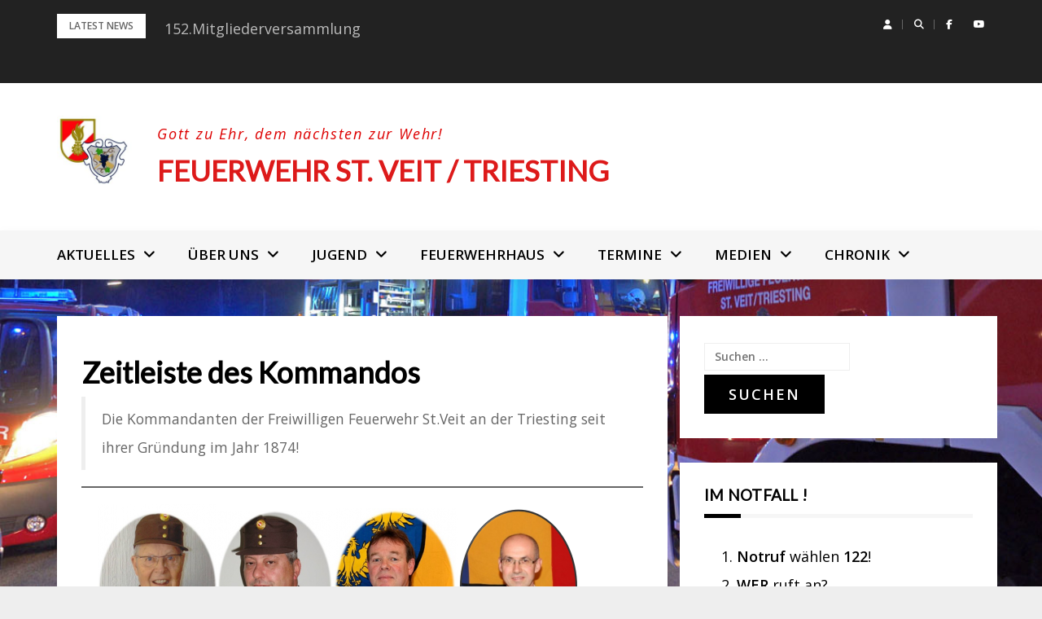

--- FILE ---
content_type: text/html; charset=UTF-8
request_url: https://www.ffstveit.at/zeitleiste-des-kommandos/
body_size: 19145
content:
<!DOCTYPE html>
<html lang="de">
<head><style>img.lazy{min-height:1px}</style><link href="https://www.ffstveit.at/wp-content/plugins/w3-total-cache/pub/js/lazyload.min.js" as="script">
<meta charset="UTF-8">
<meta name="viewport" content="width=device-width, initial-scale=1">
<link rel="profile" href="http://gmpg.org/xfn/11">

<title>Zeitleiste des Kommandos &#8211; Feuerwehr St. Veit / Triesting</title>
<meta name='robots' content='max-image-preview:large' />
<link rel='dns-prefetch' href='//fonts.googleapis.com' />
<link rel="alternate" type="application/rss+xml" title="Feuerwehr St. Veit / Triesting &raquo; Feed" href="https://www.ffstveit.at/feed/" />
<link rel="alternate" type="application/rss+xml" title="Feuerwehr St. Veit / Triesting &raquo; Kommentar-Feed" href="https://www.ffstveit.at/comments/feed/" />
<link rel="alternate" title="oEmbed (JSON)" type="application/json+oembed" href="https://www.ffstveit.at/wp-json/oembed/1.0/embed?url=https%3A%2F%2Fwww.ffstveit.at%2Fzeitleiste-des-kommandos%2F" />
<link rel="alternate" title="oEmbed (XML)" type="text/xml+oembed" href="https://www.ffstveit.at/wp-json/oembed/1.0/embed?url=https%3A%2F%2Fwww.ffstveit.at%2Fzeitleiste-des-kommandos%2F&#038;format=xml" />
<style id='wp-img-auto-sizes-contain-inline-css' type='text/css'>
img:is([sizes=auto i],[sizes^="auto," i]){contain-intrinsic-size:3000px 1500px}
/*# sourceURL=wp-img-auto-sizes-contain-inline-css */
</style>
<link rel='stylesheet' id='bootstrap-css' href='https://www.ffstveit.at/wp-content/themes/greatmag/bootstrap/css/bootstrap.min.css?ver=1' type='text/css' media='all' />
<style id='wp-emoji-styles-inline-css' type='text/css'>

	img.wp-smiley, img.emoji {
		display: inline !important;
		border: none !important;
		box-shadow: none !important;
		height: 1em !important;
		width: 1em !important;
		margin: 0 0.07em !important;
		vertical-align: -0.1em !important;
		background: none !important;
		padding: 0 !important;
	}
/*# sourceURL=wp-emoji-styles-inline-css */
</style>
<style id='wp-block-library-inline-css' type='text/css'>
:root{--wp-block-synced-color:#7a00df;--wp-block-synced-color--rgb:122,0,223;--wp-bound-block-color:var(--wp-block-synced-color);--wp-editor-canvas-background:#ddd;--wp-admin-theme-color:#007cba;--wp-admin-theme-color--rgb:0,124,186;--wp-admin-theme-color-darker-10:#006ba1;--wp-admin-theme-color-darker-10--rgb:0,107,160.5;--wp-admin-theme-color-darker-20:#005a87;--wp-admin-theme-color-darker-20--rgb:0,90,135;--wp-admin-border-width-focus:2px}@media (min-resolution:192dpi){:root{--wp-admin-border-width-focus:1.5px}}.wp-element-button{cursor:pointer}:root .has-very-light-gray-background-color{background-color:#eee}:root .has-very-dark-gray-background-color{background-color:#313131}:root .has-very-light-gray-color{color:#eee}:root .has-very-dark-gray-color{color:#313131}:root .has-vivid-green-cyan-to-vivid-cyan-blue-gradient-background{background:linear-gradient(135deg,#00d084,#0693e3)}:root .has-purple-crush-gradient-background{background:linear-gradient(135deg,#34e2e4,#4721fb 50%,#ab1dfe)}:root .has-hazy-dawn-gradient-background{background:linear-gradient(135deg,#faaca8,#dad0ec)}:root .has-subdued-olive-gradient-background{background:linear-gradient(135deg,#fafae1,#67a671)}:root .has-atomic-cream-gradient-background{background:linear-gradient(135deg,#fdd79a,#004a59)}:root .has-nightshade-gradient-background{background:linear-gradient(135deg,#330968,#31cdcf)}:root .has-midnight-gradient-background{background:linear-gradient(135deg,#020381,#2874fc)}:root{--wp--preset--font-size--normal:16px;--wp--preset--font-size--huge:42px}.has-regular-font-size{font-size:1em}.has-larger-font-size{font-size:2.625em}.has-normal-font-size{font-size:var(--wp--preset--font-size--normal)}.has-huge-font-size{font-size:var(--wp--preset--font-size--huge)}.has-text-align-center{text-align:center}.has-text-align-left{text-align:left}.has-text-align-right{text-align:right}.has-fit-text{white-space:nowrap!important}#end-resizable-editor-section{display:none}.aligncenter{clear:both}.items-justified-left{justify-content:flex-start}.items-justified-center{justify-content:center}.items-justified-right{justify-content:flex-end}.items-justified-space-between{justify-content:space-between}.screen-reader-text{border:0;clip-path:inset(50%);height:1px;margin:-1px;overflow:hidden;padding:0;position:absolute;width:1px;word-wrap:normal!important}.screen-reader-text:focus{background-color:#ddd;clip-path:none;color:#444;display:block;font-size:1em;height:auto;left:5px;line-height:normal;padding:15px 23px 14px;text-decoration:none;top:5px;width:auto;z-index:100000}html :where(.has-border-color){border-style:solid}html :where([style*=border-top-color]){border-top-style:solid}html :where([style*=border-right-color]){border-right-style:solid}html :where([style*=border-bottom-color]){border-bottom-style:solid}html :where([style*=border-left-color]){border-left-style:solid}html :where([style*=border-width]){border-style:solid}html :where([style*=border-top-width]){border-top-style:solid}html :where([style*=border-right-width]){border-right-style:solid}html :where([style*=border-bottom-width]){border-bottom-style:solid}html :where([style*=border-left-width]){border-left-style:solid}html :where(img[class*=wp-image-]){height:auto;max-width:100%}:where(figure){margin:0 0 1em}html :where(.is-position-sticky){--wp-admin--admin-bar--position-offset:var(--wp-admin--admin-bar--height,0px)}@media screen and (max-width:600px){html :where(.is-position-sticky){--wp-admin--admin-bar--position-offset:0px}}

/*# sourceURL=wp-block-library-inline-css */
</style><style id='wp-block-image-inline-css' type='text/css'>
.wp-block-image>a,.wp-block-image>figure>a{display:inline-block}.wp-block-image img{box-sizing:border-box;height:auto;max-width:100%;vertical-align:bottom}@media not (prefers-reduced-motion){.wp-block-image img.hide{visibility:hidden}.wp-block-image img.show{animation:show-content-image .4s}}.wp-block-image[style*=border-radius] img,.wp-block-image[style*=border-radius]>a{border-radius:inherit}.wp-block-image.has-custom-border img{box-sizing:border-box}.wp-block-image.aligncenter{text-align:center}.wp-block-image.alignfull>a,.wp-block-image.alignwide>a{width:100%}.wp-block-image.alignfull img,.wp-block-image.alignwide img{height:auto;width:100%}.wp-block-image .aligncenter,.wp-block-image .alignleft,.wp-block-image .alignright,.wp-block-image.aligncenter,.wp-block-image.alignleft,.wp-block-image.alignright{display:table}.wp-block-image .aligncenter>figcaption,.wp-block-image .alignleft>figcaption,.wp-block-image .alignright>figcaption,.wp-block-image.aligncenter>figcaption,.wp-block-image.alignleft>figcaption,.wp-block-image.alignright>figcaption{caption-side:bottom;display:table-caption}.wp-block-image .alignleft{float:left;margin:.5em 1em .5em 0}.wp-block-image .alignright{float:right;margin:.5em 0 .5em 1em}.wp-block-image .aligncenter{margin-left:auto;margin-right:auto}.wp-block-image :where(figcaption){margin-bottom:1em;margin-top:.5em}.wp-block-image.is-style-circle-mask img{border-radius:9999px}@supports ((-webkit-mask-image:none) or (mask-image:none)) or (-webkit-mask-image:none){.wp-block-image.is-style-circle-mask img{border-radius:0;-webkit-mask-image:url('data:image/svg+xml;utf8,<svg viewBox="0 0 100 100" xmlns="http://www.w3.org/2000/svg"><circle cx="50" cy="50" r="50"/></svg>');mask-image:url('data:image/svg+xml;utf8,<svg viewBox="0 0 100 100" xmlns="http://www.w3.org/2000/svg"><circle cx="50" cy="50" r="50"/></svg>');mask-mode:alpha;-webkit-mask-position:center;mask-position:center;-webkit-mask-repeat:no-repeat;mask-repeat:no-repeat;-webkit-mask-size:contain;mask-size:contain}}:root :where(.wp-block-image.is-style-rounded img,.wp-block-image .is-style-rounded img){border-radius:9999px}.wp-block-image figure{margin:0}.wp-lightbox-container{display:flex;flex-direction:column;position:relative}.wp-lightbox-container img{cursor:zoom-in}.wp-lightbox-container img:hover+button{opacity:1}.wp-lightbox-container button{align-items:center;backdrop-filter:blur(16px) saturate(180%);background-color:#5a5a5a40;border:none;border-radius:4px;cursor:zoom-in;display:flex;height:20px;justify-content:center;opacity:0;padding:0;position:absolute;right:16px;text-align:center;top:16px;width:20px;z-index:100}@media not (prefers-reduced-motion){.wp-lightbox-container button{transition:opacity .2s ease}}.wp-lightbox-container button:focus-visible{outline:3px auto #5a5a5a40;outline:3px auto -webkit-focus-ring-color;outline-offset:3px}.wp-lightbox-container button:hover{cursor:pointer;opacity:1}.wp-lightbox-container button:focus{opacity:1}.wp-lightbox-container button:focus,.wp-lightbox-container button:hover,.wp-lightbox-container button:not(:hover):not(:active):not(.has-background){background-color:#5a5a5a40;border:none}.wp-lightbox-overlay{box-sizing:border-box;cursor:zoom-out;height:100vh;left:0;overflow:hidden;position:fixed;top:0;visibility:hidden;width:100%;z-index:100000}.wp-lightbox-overlay .close-button{align-items:center;cursor:pointer;display:flex;justify-content:center;min-height:40px;min-width:40px;padding:0;position:absolute;right:calc(env(safe-area-inset-right) + 16px);top:calc(env(safe-area-inset-top) + 16px);z-index:5000000}.wp-lightbox-overlay .close-button:focus,.wp-lightbox-overlay .close-button:hover,.wp-lightbox-overlay .close-button:not(:hover):not(:active):not(.has-background){background:none;border:none}.wp-lightbox-overlay .lightbox-image-container{height:var(--wp--lightbox-container-height);left:50%;overflow:hidden;position:absolute;top:50%;transform:translate(-50%,-50%);transform-origin:top left;width:var(--wp--lightbox-container-width);z-index:9999999999}.wp-lightbox-overlay .wp-block-image{align-items:center;box-sizing:border-box;display:flex;height:100%;justify-content:center;margin:0;position:relative;transform-origin:0 0;width:100%;z-index:3000000}.wp-lightbox-overlay .wp-block-image img{height:var(--wp--lightbox-image-height);min-height:var(--wp--lightbox-image-height);min-width:var(--wp--lightbox-image-width);width:var(--wp--lightbox-image-width)}.wp-lightbox-overlay .wp-block-image figcaption{display:none}.wp-lightbox-overlay button{background:none;border:none}.wp-lightbox-overlay .scrim{background-color:#fff;height:100%;opacity:.9;position:absolute;width:100%;z-index:2000000}.wp-lightbox-overlay.active{visibility:visible}@media not (prefers-reduced-motion){.wp-lightbox-overlay.active{animation:turn-on-visibility .25s both}.wp-lightbox-overlay.active img{animation:turn-on-visibility .35s both}.wp-lightbox-overlay.show-closing-animation:not(.active){animation:turn-off-visibility .35s both}.wp-lightbox-overlay.show-closing-animation:not(.active) img{animation:turn-off-visibility .25s both}.wp-lightbox-overlay.zoom.active{animation:none;opacity:1;visibility:visible}.wp-lightbox-overlay.zoom.active .lightbox-image-container{animation:lightbox-zoom-in .4s}.wp-lightbox-overlay.zoom.active .lightbox-image-container img{animation:none}.wp-lightbox-overlay.zoom.active .scrim{animation:turn-on-visibility .4s forwards}.wp-lightbox-overlay.zoom.show-closing-animation:not(.active){animation:none}.wp-lightbox-overlay.zoom.show-closing-animation:not(.active) .lightbox-image-container{animation:lightbox-zoom-out .4s}.wp-lightbox-overlay.zoom.show-closing-animation:not(.active) .lightbox-image-container img{animation:none}.wp-lightbox-overlay.zoom.show-closing-animation:not(.active) .scrim{animation:turn-off-visibility .4s forwards}}@keyframes show-content-image{0%{visibility:hidden}99%{visibility:hidden}to{visibility:visible}}@keyframes turn-on-visibility{0%{opacity:0}to{opacity:1}}@keyframes turn-off-visibility{0%{opacity:1;visibility:visible}99%{opacity:0;visibility:visible}to{opacity:0;visibility:hidden}}@keyframes lightbox-zoom-in{0%{transform:translate(calc((-100vw + var(--wp--lightbox-scrollbar-width))/2 + var(--wp--lightbox-initial-left-position)),calc(-50vh + var(--wp--lightbox-initial-top-position))) scale(var(--wp--lightbox-scale))}to{transform:translate(-50%,-50%) scale(1)}}@keyframes lightbox-zoom-out{0%{transform:translate(-50%,-50%) scale(1);visibility:visible}99%{visibility:visible}to{transform:translate(calc((-100vw + var(--wp--lightbox-scrollbar-width))/2 + var(--wp--lightbox-initial-left-position)),calc(-50vh + var(--wp--lightbox-initial-top-position))) scale(var(--wp--lightbox-scale));visibility:hidden}}
/*# sourceURL=https://www.ffstveit.at/wp-includes/blocks/image/style.min.css */
</style>
<style id='wp-block-quote-inline-css' type='text/css'>
.wp-block-quote{box-sizing:border-box;overflow-wrap:break-word}.wp-block-quote.is-large:where(:not(.is-style-plain)),.wp-block-quote.is-style-large:where(:not(.is-style-plain)){margin-bottom:1em;padding:0 1em}.wp-block-quote.is-large:where(:not(.is-style-plain)) p,.wp-block-quote.is-style-large:where(:not(.is-style-plain)) p{font-size:1.5em;font-style:italic;line-height:1.6}.wp-block-quote.is-large:where(:not(.is-style-plain)) cite,.wp-block-quote.is-large:where(:not(.is-style-plain)) footer,.wp-block-quote.is-style-large:where(:not(.is-style-plain)) cite,.wp-block-quote.is-style-large:where(:not(.is-style-plain)) footer{font-size:1.125em;text-align:right}.wp-block-quote>cite{display:block}
/*# sourceURL=https://www.ffstveit.at/wp-includes/blocks/quote/style.min.css */
</style>
<style id='wp-block-separator-inline-css' type='text/css'>
@charset "UTF-8";.wp-block-separator{border:none;border-top:2px solid}:root :where(.wp-block-separator.is-style-dots){height:auto;line-height:1;text-align:center}:root :where(.wp-block-separator.is-style-dots):before{color:currentColor;content:"···";font-family:serif;font-size:1.5em;letter-spacing:2em;padding-left:2em}.wp-block-separator.is-style-dots{background:none!important;border:none!important}
/*# sourceURL=https://www.ffstveit.at/wp-includes/blocks/separator/style.min.css */
</style>
<style id='global-styles-inline-css' type='text/css'>
:root{--wp--preset--aspect-ratio--square: 1;--wp--preset--aspect-ratio--4-3: 4/3;--wp--preset--aspect-ratio--3-4: 3/4;--wp--preset--aspect-ratio--3-2: 3/2;--wp--preset--aspect-ratio--2-3: 2/3;--wp--preset--aspect-ratio--16-9: 16/9;--wp--preset--aspect-ratio--9-16: 9/16;--wp--preset--color--black: #000000;--wp--preset--color--cyan-bluish-gray: #abb8c3;--wp--preset--color--white: #ffffff;--wp--preset--color--pale-pink: #f78da7;--wp--preset--color--vivid-red: #cf2e2e;--wp--preset--color--luminous-vivid-orange: #ff6900;--wp--preset--color--luminous-vivid-amber: #fcb900;--wp--preset--color--light-green-cyan: #7bdcb5;--wp--preset--color--vivid-green-cyan: #00d084;--wp--preset--color--pale-cyan-blue: #8ed1fc;--wp--preset--color--vivid-cyan-blue: #0693e3;--wp--preset--color--vivid-purple: #9b51e0;--wp--preset--gradient--vivid-cyan-blue-to-vivid-purple: linear-gradient(135deg,rgb(6,147,227) 0%,rgb(155,81,224) 100%);--wp--preset--gradient--light-green-cyan-to-vivid-green-cyan: linear-gradient(135deg,rgb(122,220,180) 0%,rgb(0,208,130) 100%);--wp--preset--gradient--luminous-vivid-amber-to-luminous-vivid-orange: linear-gradient(135deg,rgb(252,185,0) 0%,rgb(255,105,0) 100%);--wp--preset--gradient--luminous-vivid-orange-to-vivid-red: linear-gradient(135deg,rgb(255,105,0) 0%,rgb(207,46,46) 100%);--wp--preset--gradient--very-light-gray-to-cyan-bluish-gray: linear-gradient(135deg,rgb(238,238,238) 0%,rgb(169,184,195) 100%);--wp--preset--gradient--cool-to-warm-spectrum: linear-gradient(135deg,rgb(74,234,220) 0%,rgb(151,120,209) 20%,rgb(207,42,186) 40%,rgb(238,44,130) 60%,rgb(251,105,98) 80%,rgb(254,248,76) 100%);--wp--preset--gradient--blush-light-purple: linear-gradient(135deg,rgb(255,206,236) 0%,rgb(152,150,240) 100%);--wp--preset--gradient--blush-bordeaux: linear-gradient(135deg,rgb(254,205,165) 0%,rgb(254,45,45) 50%,rgb(107,0,62) 100%);--wp--preset--gradient--luminous-dusk: linear-gradient(135deg,rgb(255,203,112) 0%,rgb(199,81,192) 50%,rgb(65,88,208) 100%);--wp--preset--gradient--pale-ocean: linear-gradient(135deg,rgb(255,245,203) 0%,rgb(182,227,212) 50%,rgb(51,167,181) 100%);--wp--preset--gradient--electric-grass: linear-gradient(135deg,rgb(202,248,128) 0%,rgb(113,206,126) 100%);--wp--preset--gradient--midnight: linear-gradient(135deg,rgb(2,3,129) 0%,rgb(40,116,252) 100%);--wp--preset--font-size--small: 13px;--wp--preset--font-size--medium: 20px;--wp--preset--font-size--large: 36px;--wp--preset--font-size--x-large: 42px;--wp--preset--spacing--20: 0.44rem;--wp--preset--spacing--30: 0.67rem;--wp--preset--spacing--40: 1rem;--wp--preset--spacing--50: 1.5rem;--wp--preset--spacing--60: 2.25rem;--wp--preset--spacing--70: 3.38rem;--wp--preset--spacing--80: 5.06rem;--wp--preset--shadow--natural: 6px 6px 9px rgba(0, 0, 0, 0.2);--wp--preset--shadow--deep: 12px 12px 50px rgba(0, 0, 0, 0.4);--wp--preset--shadow--sharp: 6px 6px 0px rgba(0, 0, 0, 0.2);--wp--preset--shadow--outlined: 6px 6px 0px -3px rgb(255, 255, 255), 6px 6px rgb(0, 0, 0);--wp--preset--shadow--crisp: 6px 6px 0px rgb(0, 0, 0);}:where(.is-layout-flex){gap: 0.5em;}:where(.is-layout-grid){gap: 0.5em;}body .is-layout-flex{display: flex;}.is-layout-flex{flex-wrap: wrap;align-items: center;}.is-layout-flex > :is(*, div){margin: 0;}body .is-layout-grid{display: grid;}.is-layout-grid > :is(*, div){margin: 0;}:where(.wp-block-columns.is-layout-flex){gap: 2em;}:where(.wp-block-columns.is-layout-grid){gap: 2em;}:where(.wp-block-post-template.is-layout-flex){gap: 1.25em;}:where(.wp-block-post-template.is-layout-grid){gap: 1.25em;}.has-black-color{color: var(--wp--preset--color--black) !important;}.has-cyan-bluish-gray-color{color: var(--wp--preset--color--cyan-bluish-gray) !important;}.has-white-color{color: var(--wp--preset--color--white) !important;}.has-pale-pink-color{color: var(--wp--preset--color--pale-pink) !important;}.has-vivid-red-color{color: var(--wp--preset--color--vivid-red) !important;}.has-luminous-vivid-orange-color{color: var(--wp--preset--color--luminous-vivid-orange) !important;}.has-luminous-vivid-amber-color{color: var(--wp--preset--color--luminous-vivid-amber) !important;}.has-light-green-cyan-color{color: var(--wp--preset--color--light-green-cyan) !important;}.has-vivid-green-cyan-color{color: var(--wp--preset--color--vivid-green-cyan) !important;}.has-pale-cyan-blue-color{color: var(--wp--preset--color--pale-cyan-blue) !important;}.has-vivid-cyan-blue-color{color: var(--wp--preset--color--vivid-cyan-blue) !important;}.has-vivid-purple-color{color: var(--wp--preset--color--vivid-purple) !important;}.has-black-background-color{background-color: var(--wp--preset--color--black) !important;}.has-cyan-bluish-gray-background-color{background-color: var(--wp--preset--color--cyan-bluish-gray) !important;}.has-white-background-color{background-color: var(--wp--preset--color--white) !important;}.has-pale-pink-background-color{background-color: var(--wp--preset--color--pale-pink) !important;}.has-vivid-red-background-color{background-color: var(--wp--preset--color--vivid-red) !important;}.has-luminous-vivid-orange-background-color{background-color: var(--wp--preset--color--luminous-vivid-orange) !important;}.has-luminous-vivid-amber-background-color{background-color: var(--wp--preset--color--luminous-vivid-amber) !important;}.has-light-green-cyan-background-color{background-color: var(--wp--preset--color--light-green-cyan) !important;}.has-vivid-green-cyan-background-color{background-color: var(--wp--preset--color--vivid-green-cyan) !important;}.has-pale-cyan-blue-background-color{background-color: var(--wp--preset--color--pale-cyan-blue) !important;}.has-vivid-cyan-blue-background-color{background-color: var(--wp--preset--color--vivid-cyan-blue) !important;}.has-vivid-purple-background-color{background-color: var(--wp--preset--color--vivid-purple) !important;}.has-black-border-color{border-color: var(--wp--preset--color--black) !important;}.has-cyan-bluish-gray-border-color{border-color: var(--wp--preset--color--cyan-bluish-gray) !important;}.has-white-border-color{border-color: var(--wp--preset--color--white) !important;}.has-pale-pink-border-color{border-color: var(--wp--preset--color--pale-pink) !important;}.has-vivid-red-border-color{border-color: var(--wp--preset--color--vivid-red) !important;}.has-luminous-vivid-orange-border-color{border-color: var(--wp--preset--color--luminous-vivid-orange) !important;}.has-luminous-vivid-amber-border-color{border-color: var(--wp--preset--color--luminous-vivid-amber) !important;}.has-light-green-cyan-border-color{border-color: var(--wp--preset--color--light-green-cyan) !important;}.has-vivid-green-cyan-border-color{border-color: var(--wp--preset--color--vivid-green-cyan) !important;}.has-pale-cyan-blue-border-color{border-color: var(--wp--preset--color--pale-cyan-blue) !important;}.has-vivid-cyan-blue-border-color{border-color: var(--wp--preset--color--vivid-cyan-blue) !important;}.has-vivid-purple-border-color{border-color: var(--wp--preset--color--vivid-purple) !important;}.has-vivid-cyan-blue-to-vivid-purple-gradient-background{background: var(--wp--preset--gradient--vivid-cyan-blue-to-vivid-purple) !important;}.has-light-green-cyan-to-vivid-green-cyan-gradient-background{background: var(--wp--preset--gradient--light-green-cyan-to-vivid-green-cyan) !important;}.has-luminous-vivid-amber-to-luminous-vivid-orange-gradient-background{background: var(--wp--preset--gradient--luminous-vivid-amber-to-luminous-vivid-orange) !important;}.has-luminous-vivid-orange-to-vivid-red-gradient-background{background: var(--wp--preset--gradient--luminous-vivid-orange-to-vivid-red) !important;}.has-very-light-gray-to-cyan-bluish-gray-gradient-background{background: var(--wp--preset--gradient--very-light-gray-to-cyan-bluish-gray) !important;}.has-cool-to-warm-spectrum-gradient-background{background: var(--wp--preset--gradient--cool-to-warm-spectrum) !important;}.has-blush-light-purple-gradient-background{background: var(--wp--preset--gradient--blush-light-purple) !important;}.has-blush-bordeaux-gradient-background{background: var(--wp--preset--gradient--blush-bordeaux) !important;}.has-luminous-dusk-gradient-background{background: var(--wp--preset--gradient--luminous-dusk) !important;}.has-pale-ocean-gradient-background{background: var(--wp--preset--gradient--pale-ocean) !important;}.has-electric-grass-gradient-background{background: var(--wp--preset--gradient--electric-grass) !important;}.has-midnight-gradient-background{background: var(--wp--preset--gradient--midnight) !important;}.has-small-font-size{font-size: var(--wp--preset--font-size--small) !important;}.has-medium-font-size{font-size: var(--wp--preset--font-size--medium) !important;}.has-large-font-size{font-size: var(--wp--preset--font-size--large) !important;}.has-x-large-font-size{font-size: var(--wp--preset--font-size--x-large) !important;}
/*# sourceURL=global-styles-inline-css */
</style>

<style id='classic-theme-styles-inline-css' type='text/css'>
/*! This file is auto-generated */
.wp-block-button__link{color:#fff;background-color:#32373c;border-radius:9999px;box-shadow:none;text-decoration:none;padding:calc(.667em + 2px) calc(1.333em + 2px);font-size:1.125em}.wp-block-file__button{background:#32373c;color:#fff;text-decoration:none}
/*# sourceURL=/wp-includes/css/classic-themes.min.css */
</style>
<link rel='stylesheet' id='menu-image-css' href='https://www.ffstveit.at/wp-content/plugins/menu-image/includes/css/menu-image.css?ver=3.13' type='text/css' media='all' />
<link rel='stylesheet' id='dashicons-css' href='https://www.ffstveit.at/wp-includes/css/dashicons.min.css?ver=6.9' type='text/css' media='all' />
<link rel='stylesheet' id='cmplz-general-css' href='https://www.ffstveit.at/wp-content/plugins/complianz-gdpr/assets/css/cookieblocker.min.css?ver=1767969415' type='text/css' media='all' />
<link rel='stylesheet' id='greatmag-style-css' href='https://www.ffstveit.at/wp-content/themes/greatmag/style.css?ver=6.9' type='text/css' media='all' />
<style id='greatmag-style-inline-css' type='text/css'>
.site-title,.site-title a,.site-title a:hover { color:#dd1a1a}
.site-description { color:#dd0000}
.site-branding { background-color:#ffffff}
.navbar.bgf6 { background-color:#f6f6f6}
.top-header { background-color:#222222}
.navbar .navbar-nav > li > a { color:#000000}
.preloader,.progress-bar,.comment-form .btn:hover, .comment-form .btn:focus,.contact-form .btn,.back-to-page:hover, .back-to-page:focus,.ready-to-contact .btn,.dc2:first-letter,.list-style1 li:before,.navbar .navbar-nav > li .dropdown-menu > li .absp-cat:hover, .navbar .navbar-nav > li .dropdown-menu > li .absp-cat:focus,.absp-cat:hover, .absp-cat:focus,.btn-primary:hover, .btn-primary:focus,.button:hover,button:hover,input[type="button"]:hover,input[type="reset"]:hover,input[type="submit"]:hover { background-color:#dd3333}
a:hover,a:focus,.nav>li>a:hover, .nav>li>a:focus,.sidebar-area .widget a:hover,.ps-quote:before,.author-posts-link,.fun-fact .this-icon,.dc1:first-letter,.list-style3 li:before,.list-style2 li:before,.pbc-carousel .owl-prev:hover, .pbc-carousel .owl-prev:focus, .pbc-carousel .owl-next:hover, .pbc-carousel .owl-next:focus, .pbc-carousel2 .owl-prev:hover, .pbc-carousel2 .owl-prev:focus, .pbc-carousel2 .owl-next:hover, .pbc-carousel2 .owl-next:focus, .video-posts-carousel .owl-prev:hover, .video-posts-carousel .owl-prev:focus, .video-posts-carousel .owl-next:hover, .video-posts-carousel .owl-next:focus,.post-title-small:hover, .post-title-small:focus,.post-title-standard:hover, .post-title-standard:focus,.go-top:hover, .go-top:focus,.mob-social-menu li a:hover, .mob-social-menu li a:focus,.off-close,.navbar .navbar-nav > li .dropdown-menu > li .this-title a:hover, .navbar .navbar-nav > li .dropdown-menu > li .this-title a:focus,.section-title .this-title span,.breaking-news.media a:hover, .breaking-news.media a:focus, .review-stars li { color:#dd3333}
.comment-form .btn:hover, .comment-form .btn:focus,.fun-fact .this-icon,.login-drop { border-color:#dd3333}
.footer-widgets { background-color:#222222}
.footer-widgets, .footer-widgets a:not(:hover) { color:#bbbbbb}
.footer-widgets .widget-title { color:#ffffff}
.bottom-footer { background-color:#191919}
.site-info, .site-info a:not(:hover) { color:#ffffff}
body, .sidebar-area .widget, .sidebar-area .widget a, .sidebar-area .widget select { color:#666666}
body { font-family:Open Sans;}
h1,h2,h3,h4,h5,h6,.site-title,.post-title-standard,.post-title-small,.post-title-big { font-family:Lato;}
.site-title { font-size:35px; }
.site-description { font-size:18px; }
body { font-size:18px; }
.navbar .navbar-nav > li > a { font-size:17px; }
.post-title-standard { font-size:20px; }
.entry-title.post-title-big { font-size:28px; }
.widget-area .widget-title, .footer-widgets .widget-title { font-size:19px; }

/*# sourceURL=greatmag-style-inline-css */
</style>
<link rel='stylesheet' id='greatmag-fonts-css' href='https://fonts.googleapis.com/css?family=Open+Sans%3A400%2C400italic%2C600%2C600italic%7CLato%3A400%2C400italic%2C600%2C600italic&#038;subset=latin%2Clatin-ext%2Ccyrillic' type='text/css' media='all' />
<link rel='stylesheet' id='font-awesome-css' href='https://www.ffstveit.at/wp-content/themes/greatmag/fonts/font-awesome.min.css?ver=6.9' type='text/css' media='all' />
<link rel='stylesheet' id='mm-compiled-options-mobmenu-css' href='https://www.ffstveit.at/wp-content/uploads/dynamic-mobmenu.css?ver=2.8.8-547' type='text/css' media='all' />
<link rel='stylesheet' id='mm-google-webfont-dosis-css' href='//fonts.googleapis.com/css?family=Dosis%3Ainherit%2C400&#038;subset=latin%2Clatin-ext&#038;ver=6.9' type='text/css' media='all' />
<link rel='stylesheet' id='ngg_trigger_buttons-css' href='https://www.ffstveit.at/wp-content/plugins/nextgen-gallery/static/GalleryDisplay/trigger_buttons.css?ver=4.0.3' type='text/css' media='all' />
<link rel='stylesheet' id='fancybox-0-css' href='https://www.ffstveit.at/wp-content/plugins/nextgen-gallery/static/Lightbox/fancybox/jquery.fancybox-1.3.4.css?ver=4.0.3' type='text/css' media='all' />
<link rel='stylesheet' id='fontawesome_v4_shim_style-css' href='https://www.ffstveit.at/wp-content/plugins/nextgen-gallery/static/FontAwesome/css/v4-shims.min.css?ver=6.9' type='text/css' media='all' />
<link rel='stylesheet' id='fontawesome-css' href='https://www.ffstveit.at/wp-content/plugins/nextgen-gallery/static/FontAwesome/css/all.min.css?ver=6.9' type='text/css' media='all' />
<link rel='stylesheet' id='nextgen_pagination_style-css' href='https://www.ffstveit.at/wp-content/plugins/nextgen-gallery/static/GalleryDisplay/pagination_style.css?ver=4.0.3' type='text/css' media='all' />
<link rel='stylesheet' id='nextgen_basic_thumbnails_style-css' href='https://www.ffstveit.at/wp-content/plugins/nextgen-gallery/static/Thumbnails/nextgen_basic_thumbnails.css?ver=4.0.3' type='text/css' media='all' />
<link rel='stylesheet' id='nextgen_widgets_style-css' href='https://www.ffstveit.at/wp-content/plugins/nextgen-gallery/static/Widget/display.css?ver=4.0.3' type='text/css' media='all' />
<link rel='stylesheet' id='cssmobmenu-icons-css' href='https://www.ffstveit.at/wp-content/plugins/mobile-menu/includes/css/mobmenu-icons.css?ver=6.9' type='text/css' media='all' />
<link rel='stylesheet' id='cssmobmenu-css' href='https://www.ffstveit.at/wp-content/plugins/mobile-menu/includes/css/mobmenu.css?ver=2.8.8' type='text/css' media='all' />
<script type="text/javascript" src="https://www.ffstveit.at/wp-includes/js/jquery/jquery.min.js?ver=3.7.1" id="jquery-core-js"></script>
<script type="text/javascript" src="https://www.ffstveit.at/wp-includes/js/jquery/jquery-migrate.min.js?ver=3.4.1" id="jquery-migrate-js"></script>
<script type="text/javascript" id="3d-flip-book-client-locale-loader-js-extra">
/* <![CDATA[ */
var FB3D_CLIENT_LOCALE = {"ajaxurl":"https://www.ffstveit.at/wp-admin/admin-ajax.php","dictionary":{"Table of contents":"Table of contents","Close":"Close","Bookmarks":"Bookmarks","Thumbnails":"Thumbnails","Search":"Search","Share":"Share","Facebook":"Facebook","Twitter":"Twitter","Email":"Email","Play":"Play","Previous page":"Previous page","Next page":"Next page","Zoom in":"Zoom in","Zoom out":"Zoom out","Fit view":"Fit view","Auto play":"Auto play","Full screen":"Full screen","More":"More","Smart pan":"Smart pan","Single page":"Single page","Sounds":"Sounds","Stats":"Stats","Print":"Print","Download":"Download","Goto first page":"Goto first page","Goto last page":"Goto last page"},"images":"https://www.ffstveit.at/wp-content/plugins/interactive-3d-flipbook-powered-physics-engine/assets/images/","jsData":{"urls":[],"posts":{"ids_mis":[],"ids":[]},"pages":[],"firstPages":[],"bookCtrlProps":[],"bookTemplates":[]},"key":"3d-flip-book","pdfJS":{"pdfJsLib":"https://www.ffstveit.at/wp-content/plugins/interactive-3d-flipbook-powered-physics-engine/assets/js/pdf.min.js?ver=4.3.136","pdfJsWorker":"https://www.ffstveit.at/wp-content/plugins/interactive-3d-flipbook-powered-physics-engine/assets/js/pdf.worker.js?ver=4.3.136","stablePdfJsLib":"https://www.ffstveit.at/wp-content/plugins/interactive-3d-flipbook-powered-physics-engine/assets/js/stable/pdf.min.js?ver=2.5.207","stablePdfJsWorker":"https://www.ffstveit.at/wp-content/plugins/interactive-3d-flipbook-powered-physics-engine/assets/js/stable/pdf.worker.js?ver=2.5.207","pdfJsCMapUrl":"https://www.ffstveit.at/wp-content/plugins/interactive-3d-flipbook-powered-physics-engine/assets/cmaps/"},"cacheurl":"https://www.ffstveit.at/wp-content/uploads/3d-flip-book/cache/","pluginsurl":"https://www.ffstveit.at/wp-content/plugins/","pluginurl":"https://www.ffstveit.at/wp-content/plugins/interactive-3d-flipbook-powered-physics-engine/","thumbnailSize":{"width":"150","height":"150"},"version":"1.16.17"};
//# sourceURL=3d-flip-book-client-locale-loader-js-extra
/* ]]> */
</script>
<script type="text/javascript" src="https://www.ffstveit.at/wp-content/plugins/interactive-3d-flipbook-powered-physics-engine/assets/js/client-locale-loader.js?ver=1.16.17" id="3d-flip-book-client-locale-loader-js" async="async" data-wp-strategy="async"></script>
<script type="text/javascript" id="photocrati_ajax-js-extra">
/* <![CDATA[ */
var photocrati_ajax = {"url":"https://www.ffstveit.at/index.php?photocrati_ajax=1","rest_url":"https://www.ffstveit.at/wp-json/","wp_home_url":"https://www.ffstveit.at","wp_site_url":"https://www.ffstveit.at","wp_root_url":"https://www.ffstveit.at","wp_plugins_url":"https://www.ffstveit.at/wp-content/plugins","wp_content_url":"https://www.ffstveit.at/wp-content","wp_includes_url":"https://www.ffstveit.at/wp-includes/","ngg_param_slug":"nggallery","rest_nonce":"d1b12eb522"};
//# sourceURL=photocrati_ajax-js-extra
/* ]]> */
</script>
<script type="text/javascript" src="https://www.ffstveit.at/wp-content/plugins/nextgen-gallery/static/Legacy/ajax.min.js?ver=4.0.3" id="photocrati_ajax-js"></script>
<script type="text/javascript" src="https://www.ffstveit.at/wp-content/plugins/nextgen-gallery/static/FontAwesome/js/v4-shims.min.js?ver=5.3.1" id="fontawesome_v4_shim-js"></script>
<script type="text/javascript" defer crossorigin="anonymous" data-auto-replace-svg="false" data-keep-original-source="false" data-search-pseudo-elements src="https://www.ffstveit.at/wp-content/plugins/nextgen-gallery/static/FontAwesome/js/all.min.js?ver=5.3.1" id="fontawesome-js"></script>
<script type="text/javascript" src="https://www.ffstveit.at/wp-content/plugins/nextgen-gallery/static/Thumbnails/nextgen_basic_thumbnails.js?ver=4.0.3" id="nextgen_basic_thumbnails_script-js"></script>
<script type="text/javascript" src="https://www.ffstveit.at/wp-content/plugins/mobile-menu/includes/js/mobmenu.js?ver=2.8.8" id="mobmenujs-js"></script>
<link rel="https://api.w.org/" href="https://www.ffstveit.at/wp-json/" /><link rel="alternate" title="JSON" type="application/json" href="https://www.ffstveit.at/wp-json/wp/v2/pages/14608" /><link rel="EditURI" type="application/rsd+xml" title="RSD" href="https://www.ffstveit.at/xmlrpc.php?rsd" />
<meta name="generator" content="WordPress 6.9" />
<link rel="canonical" href="https://www.ffstveit.at/zeitleiste-des-kommandos/" />
<link rel='shortlink' href='https://www.ffstveit.at/?p=14608' />
			<style>.cmplz-hidden {
					display: none !important;
				}</style><link rel="icon" href="https://www.ffstveit.at/wp-content/uploads/2021/04/cropped-ffstveit__logo_v1-bunt_nur-Wappen-32x32.jpg" sizes="32x32" />
<link rel="icon" href="https://www.ffstveit.at/wp-content/uploads/2021/04/cropped-ffstveit__logo_v1-bunt_nur-Wappen-192x192.jpg" sizes="192x192" />
<link rel="apple-touch-icon" href="https://www.ffstveit.at/wp-content/uploads/2021/04/cropped-ffstveit__logo_v1-bunt_nur-Wappen-180x180.jpg" />
<meta name="msapplication-TileImage" content="https://www.ffstveit.at/wp-content/uploads/2021/04/cropped-ffstveit__logo_v1-bunt_nur-Wappen-270x270.jpg" />
<link rel='stylesheet' id='wpda_org_chart_front_css-css' href='https://www.ffstveit.at/wp-content/plugins/organization-chart/front/css/front_css.css?ver=2.0' type='text/css' media='all' />
<link rel='stylesheet' id='wpda_org_chart_front_popup_effects-css' href='https://www.ffstveit.at/wp-content/plugins/organization-chart/front/css/popup_effects.css?ver=2.0' type='text/css' media='all' />
</head>

<body class="wp-singular page-template-default page page-id-14608 wp-custom-logo wp-theme-greatmag group-blog mob-menu-slideout">
<div id="page" data-bodyimg="https://www.ffstveit.at/wp-content/uploads/2019/02/20190224SSCH_VU-St.Veit-a.d.Triesting_06.jpg" class="site">
	<a class="skip-link screen-reader-text" href="#content">Skip to content</a>

		<div class="preloader">
		<div><span>Loading...</span></div>
	</div>
					<div class="top-search-form row">
			<form role="search" method="get" class="search-form" action="https://www.ffstveit.at/">
				<label>
					<span class="screen-reader-text">Suche nach:</span>
					<input type="search" class="search-field" placeholder="Suchen …" value="" name="s" />
				</label>
				<input type="submit" class="search-submit" value="Suchen" />
			</form>		</div>
				<div class="top-header row">
			<div class="container">
				<div class="row">
					<div class="col-sm-8">
						
	<div class="media breaking-news">
		<div class="media-left">
			<div class="bnews-label">Latest news</div>
		</div>
		<div class="media-body">
			<div class="bnews-ticker">
							<div class="item"><a href="https://www.ffstveit.at/152-mitgliederversammlung/" title="152.Mitgliederversammlung">152.Mitgliederversammlung</a></div>
							<div class="item"><a href="https://www.ffstveit.at/ausbildungspruefung-technischer-einsatz-erfolgreich-abegelegt/" title="Ausbildungsprüfung „Technischer Einsatz“ erfolgreich abegelegt!">Ausbildungsprüfung „Technischer Einsatz“ erfolgreich abegelegt!</a></div>
							<div class="item"><a href="https://www.ffstveit.at/uebung-brand-eines-zimmereibetriebes/" title="Übung: Brand eines Zimmereibetriebes">Übung: Brand eines Zimmereibetriebes</a></div>
									</div>
		</div>
	</div>

						</div>
					<div class="col-sm-4 auth-social">
							<ul class="nav nav-pills auth-social-nav">
				<li class="dropdown">
			<a href="#" class="dropdown-toggle" data-toggle="dropdown" role="button" aria-haspopup="true" aria-expanded="false"><i class="fa fa-user"></i></a>
			<div class="dropdown-menu login-drop">
				<form name="loginform" id="loginform" action="https://www.ffstveit.at/wp-login.php" method="post"><p class="login-username">
				<label for="user_login">Benutzername oder E-Mail-Adresse</label>
				<input type="text" name="log" id="user_login" autocomplete="username" class="input" value="" size="20" />
			</p><p class="login-password">
				<label for="user_pass">Passwort</label>
				<input type="password" name="pwd" id="user_pass" autocomplete="current-password" spellcheck="false" class="input" value="" size="20" />
			</p><p class="login-remember"><label><input name="rememberme" type="checkbox" id="rememberme" value="forever" /> Angemeldet bleiben</label></p><p class="login-submit">
				<input type="submit" name="wp-submit" id="wp-submit" class="button button-primary" value="Anmelden" />
				<input type="hidden" name="redirect_to" value="https://www.ffstveit.at/zeitleiste-des-kommandos/" />
			</p></form>				<div class="login-drop-footer">
					<a href="https://www.ffstveit.at/wp-login.php?action=lostpassword" title="Lost your password?">Lost your password?</a>
									</div>
			</div>
		</li>
		
				<li class="search-top"><a href="#"><i class="fa fa-search"></i></a></li>
		
						<li><a href="https://www.facebook.com/ffstveit.tr"><i class="fa fa-facebook"></i></a></li>
						<li><a href="https://www.youtube.com/channel/UCHLNHsC7mv1ylW62ZYERQkg"><i class="fa fa-youtube-play"></i></a></li>
		
	</ul>
						</div>
				</div>
			</div>
		</div>
		<header id="masthead" class="site-header">

			<div class="site-branding vhome3 row m0">
			<div class="container">
				<div class="main-logo">
					<div class="media">
												<div class="media-left">
							<div itemscope itemtype="https://schema.org/Brand"><a href="https://www.ffstveit.at/" class="custom-logo-link" rel="home"><img width="200" height="190" src="data:image/svg+xml,%3Csvg%20xmlns='http://www.w3.org/2000/svg'%20viewBox='0%200%20200%20190'%3E%3C/svg%3E" data-src="https://www.ffstveit.at/wp-content/uploads/2021/04/cropped-ffstveit__logo_v1-bunt-2-1.jpg" class="custom-logo lazy" alt="Feuerwehr St. Veit / Triesting" decoding="async" data-srcset="https://www.ffstveit.at/wp-content/uploads/2021/04/cropped-ffstveit__logo_v1-bunt-2-1.jpg 200w, https://www.ffstveit.at/wp-content/uploads/2021/04/cropped-ffstveit__logo_v1-bunt-2-1-24x24.jpg 24w, https://www.ffstveit.at/wp-content/uploads/2021/04/cropped-ffstveit__logo_v1-bunt-2-1-36x34.jpg 36w, https://www.ffstveit.at/wp-content/uploads/2021/04/cropped-ffstveit__logo_v1-bunt-2-1-48x46.jpg 48w" data-sizes="(max-width: 200px) 100vw, 200px" /></a></div>						</div>
												<div class="media-body">
															<p class="site-description site-slogan">Gott zu Ehr, dem nächsten zur Wehr!</p>
															<p class="site-title"><a href="https://www.ffstveit.at/" rel="home">Feuerwehr St. Veit / Triesting</a></p>
													</div>
					</div>
				</div>
							</div>
		</div><!-- .site-branding -->
			<nav id="site-navigation" class="navbar navbar-static-top navbar-default main-navigation bgf6">
			<div class="container">
				<div class="row">

								        <div class="collapse navbar-collapse"><ul id="menu-hauptmenue" class="nav navbar-nav"><li id="menu-item-16472" class="menu-item menu-item-type-custom menu-item-object-custom menu-item-has-children menu-item-16472 dropdown"><a title="Aktuelles" class="dropdown-toggle" aria-haspopup="true">Aktuelles</a>
<ul role="menu" class=" dropdown-menu">
	<li id="menu-item-14911" class="menu-item menu-item-type-taxonomy menu-item-object-category menu-item-14911"><a title="Allgemein" href="https://www.ffstveit.at/category/allgemein/">Allgemein</a></li>
	<li id="menu-item-14912" class="menu-item menu-item-type-taxonomy menu-item-object-category menu-item-14912"><a title="Einsätze" href="https://www.ffstveit.at/category/einsatze/">Einsätze</a></li>
	<li id="menu-item-14913" class="menu-item menu-item-type-taxonomy menu-item-object-category menu-item-14913"><a title="Bewerbe" href="https://www.ffstveit.at/category/bewerbe/">Bewerbe</a></li>
	<li id="menu-item-14914" class="menu-item menu-item-type-taxonomy menu-item-object-category menu-item-14914"><a title="Feuerwehrjugend" href="https://www.ffstveit.at/category/feuerwehrjugend/">Feuerwehrjugend</a></li>
	<li id="menu-item-14936" class="menu-item menu-item-type-taxonomy menu-item-object-category menu-item-14936"><a title="Veranstaltungen" href="https://www.ffstveit.at/category/veranstaltungen/">Veranstaltungen</a></li>
</ul>
</li>
<li id="menu-item-14905" class="menu-item menu-item-type-custom menu-item-object-custom menu-item-has-children menu-item-14905 dropdown"><a title="Über uns" class="dropdown-toggle" aria-haspopup="true">Über uns</a>
<ul role="menu" class=" dropdown-menu">
	<li id="menu-item-1633" class="menu-item menu-item-type-post_type menu-item-object-page menu-item-1633"><a title="Vorwort" href="https://www.ffstveit.at/vorwort/">Vorwort</a></li>
	<li id="menu-item-386" class="menu-item menu-item-type-post_type menu-item-object-page menu-item-386"><a title="Wir über uns" href="https://www.ffstveit.at/uber-uns/">Wir über uns</a></li>
	<li id="menu-item-3015" class="menu-item menu-item-type-post_type menu-item-object-page menu-item-3015"><a title="Kommando" href="https://www.ffstveit.at/kommando/">Kommando</a></li>
	<li id="menu-item-3014" class="menu-item menu-item-type-post_type menu-item-object-page menu-item-3014"><a title="Chargen und Sachbearbeiter" href="https://www.ffstveit.at/cahrgen-sachbearbeiter-und-warte/">Chargen und Sachbearbeiter</a></li>
	<li id="menu-item-3013" class="menu-item menu-item-type-post_type menu-item-object-page menu-item-3013"><a title="Gesamte Mannschaft" href="https://www.ffstveit.at/gesamte-mannschaft/">Gesamte Mannschaft</a></li>
	<li id="menu-item-14922" class="menu-item menu-item-type-post_type menu-item-object-page menu-item-14922"><a title="Überörtliche Funktionen" href="https://www.ffstveit.at/ueberoertliche-funktionen/">Überörtliche Funktionen</a></li>
</ul>
</li>
<li id="menu-item-14906" class="menu-item menu-item-type-custom menu-item-object-custom menu-item-has-children menu-item-14906 dropdown"><a title="Jugend" class="dropdown-toggle" aria-haspopup="true">Jugend</a>
<ul role="menu" class=" dropdown-menu">
	<li id="menu-item-390" class="menu-item menu-item-type-post_type menu-item-object-page menu-item-390"><a title="Unsere Jugend" href="https://www.ffstveit.at/jugend/">Unsere Jugend</a></li>
	<li id="menu-item-14924" class="menu-item menu-item-type-post_type menu-item-object-page menu-item-14924"><a title="Werde Mitglied!" href="https://www.ffstveit.at/werde-mitglied/">Werde Mitglied!</a></li>
	<li id="menu-item-14923" class="menu-item menu-item-type-taxonomy menu-item-object-category menu-item-14923"><a title="Aktivitäten" href="https://www.ffstveit.at/category/feuerwehrjugend/">Aktivitäten</a></li>
</ul>
</li>
<li id="menu-item-14907" class="menu-item menu-item-type-custom menu-item-object-custom menu-item-has-children menu-item-14907 dropdown"><a title="Feuerwehrhaus" class="dropdown-toggle" aria-haspopup="true">Feuerwehrhaus</a>
<ul role="menu" class=" dropdown-menu">
	<li id="menu-item-389" class="menu-item menu-item-type-post_type menu-item-object-page menu-item-389"><a title="Standort" href="https://www.ffstveit.at/standort/">Standort</a></li>
	<li id="menu-item-392" class="menu-item menu-item-type-post_type menu-item-object-page menu-item-392"><a title="Archiv und Helmsammlung" href="https://www.ffstveit.at/museum/">Archiv und Helmsammlung</a></li>
	<li id="menu-item-388" class="menu-item menu-item-type-post_type menu-item-object-page menu-item-has-children menu-item-388 dropdown"><a title="Gerätehalle" href="https://www.ffstveit.at/feuerwehrhaus/" class="dropdown-toggle" aria-haspopup="true">Gerätehalle</a>
	<ul role="menu" class=" dropdown-menu">
		<li id="menu-item-387" class="menu-item menu-item-type-post_type menu-item-object-page menu-item-387"><a title="Aktive Fahrzeuge" href="https://www.ffstveit.at/fahrzeuge/">Aktive Fahrzeuge</a></li>
		<li id="menu-item-14925" class="menu-item menu-item-type-post_type menu-item-object-page menu-item-14925"><a title="Ahnengalerie" href="https://www.ffstveit.at/ahnengalerie/">Ahnengalerie</a></li>
	</ul>
</li>
</ul>
</li>
<li id="menu-item-14909" class="menu-item menu-item-type-custom menu-item-object-custom menu-item-has-children menu-item-14909 dropdown"><a title="Termine" class="dropdown-toggle" aria-haspopup="true">Termine</a>
<ul role="menu" class=" dropdown-menu">
	<li id="menu-item-14926" class="menu-item menu-item-type-post_type menu-item-object-page menu-item-14926"><a title="14-tägiges Treffen" href="https://www.ffstveit.at/zusammenkunft/">14-tägiges Treffen</a></li>
	<li id="menu-item-14927" class="menu-item menu-item-type-post_type menu-item-object-page menu-item-14927"><a title="Bewegungsfahrten" href="https://www.ffstveit.at/proberufliste-und-bewegungsfahrten/">Bewegungsfahrten</a></li>
	<li id="menu-item-14928" class="menu-item menu-item-type-post_type menu-item-object-page menu-item-14928"><a title="Übungsplan" href="https://www.ffstveit.at/uebungsplan/">Übungsplan</a></li>
	<li id="menu-item-1707" class="menu-item menu-item-type-post_type menu-item-object-page menu-item-1707"><a title="Google-Kalender" href="https://www.ffstveit.at/termine/">Google-Kalender</a></li>
</ul>
</li>
<li id="menu-item-14929" class="menu-item menu-item-type-custom menu-item-object-custom menu-item-has-children menu-item-14929 dropdown"><a title="Medien" class="dropdown-toggle" aria-haspopup="true">Medien</a>
<ul role="menu" class=" dropdown-menu">
	<li id="menu-item-14937" class="menu-item menu-item-type-post_type menu-item-object-page menu-item-14937"><a title="Florianibote" href="https://www.ffstveit.at/florianibote/">Florianibote</a></li>
</ul>
</li>
<li id="menu-item-14908" class="menu-item menu-item-type-custom menu-item-object-custom current-menu-ancestor current-menu-parent menu-item-has-children menu-item-14908 dropdown"><a title="Chronik" class="dropdown-toggle" aria-haspopup="true">Chronik</a>
<ul role="menu" class=" dropdown-menu">
	<li id="menu-item-391" class="menu-item menu-item-type-post_type menu-item-object-page menu-item-391"><a title="Geschichte" href="https://www.ffstveit.at/chronik/">Geschichte</a></li>
	<li id="menu-item-14930" class="menu-item menu-item-type-post_type menu-item-object-page current-menu-item page_item page-item-14608 current_page_item menu-item-14930 active"><a title="Zeitleiste" href="https://www.ffstveit.at/zeitleiste-des-kommandos/">Zeitleiste</a></li>
</ul>
</li>
</ul></div>					<button class="off-canvas-trigger" aria-controls="primary" aria-expanded="false">
						<span class="icon-bar"></span>
						<span class="icon-bar"></span>
						<span class="icon-bar"></span>
					</button>
									</div>
			</div>
		</nav><!-- #site-navigation -->
			<div class="off-close outer"></div>
		<div class="off-canvas row">
			<div class="off-logo-box off-widget">
				<button class="off-close"><i class="fa fa-times"></i></button><br>
				<a class="off-logo" href="https://www.ffstveit.at/" rel="home">
											<p class="site-description site-slogan">Gott zu Ehr, dem nächsten zur Wehr!</p>
										<h4 class="site-title">Feuerwehr St. Veit / Triesting</h4>
				</a>
			</div>
			<div class="mob-menu-box1 off-widget">
			        <ul id="menu-hauptmenue-1" class="nav navbar-nav mob-menu"><li class="menu-item menu-item-type-custom menu-item-object-custom menu-item-has-children menu-item-16472 dropdown"><a title="Aktuelles" class="dropdown-toggle" aria-haspopup="true">Aktuelles</a>
<ul role="menu" class=" dropdown-menu">
	<li class="menu-item menu-item-type-taxonomy menu-item-object-category menu-item-14911"><a title="Allgemein" href="https://www.ffstveit.at/category/allgemein/">Allgemein</a></li>
	<li class="menu-item menu-item-type-taxonomy menu-item-object-category menu-item-14912"><a title="Einsätze" href="https://www.ffstveit.at/category/einsatze/">Einsätze</a></li>
	<li class="menu-item menu-item-type-taxonomy menu-item-object-category menu-item-14913"><a title="Bewerbe" href="https://www.ffstveit.at/category/bewerbe/">Bewerbe</a></li>
	<li class="menu-item menu-item-type-taxonomy menu-item-object-category menu-item-14914"><a title="Feuerwehrjugend" href="https://www.ffstveit.at/category/feuerwehrjugend/">Feuerwehrjugend</a></li>
	<li class="menu-item menu-item-type-taxonomy menu-item-object-category menu-item-14936"><a title="Veranstaltungen" href="https://www.ffstveit.at/category/veranstaltungen/">Veranstaltungen</a></li>
</ul>
</li>
<li class="menu-item menu-item-type-custom menu-item-object-custom menu-item-has-children menu-item-14905 dropdown"><a title="Über uns" class="dropdown-toggle" aria-haspopup="true">Über uns</a>
<ul role="menu" class=" dropdown-menu">
	<li class="menu-item menu-item-type-post_type menu-item-object-page menu-item-1633"><a title="Vorwort" href="https://www.ffstveit.at/vorwort/">Vorwort</a></li>
	<li class="menu-item menu-item-type-post_type menu-item-object-page menu-item-386"><a title="Wir über uns" href="https://www.ffstveit.at/uber-uns/">Wir über uns</a></li>
	<li class="menu-item menu-item-type-post_type menu-item-object-page menu-item-3015"><a title="Kommando" href="https://www.ffstveit.at/kommando/">Kommando</a></li>
	<li class="menu-item menu-item-type-post_type menu-item-object-page menu-item-3014"><a title="Chargen und Sachbearbeiter" href="https://www.ffstveit.at/cahrgen-sachbearbeiter-und-warte/">Chargen und Sachbearbeiter</a></li>
	<li class="menu-item menu-item-type-post_type menu-item-object-page menu-item-3013"><a title="Gesamte Mannschaft" href="https://www.ffstveit.at/gesamte-mannschaft/">Gesamte Mannschaft</a></li>
	<li class="menu-item menu-item-type-post_type menu-item-object-page menu-item-14922"><a title="Überörtliche Funktionen" href="https://www.ffstveit.at/ueberoertliche-funktionen/">Überörtliche Funktionen</a></li>
</ul>
</li>
<li class="menu-item menu-item-type-custom menu-item-object-custom menu-item-has-children menu-item-14906 dropdown"><a title="Jugend" class="dropdown-toggle" aria-haspopup="true">Jugend</a>
<ul role="menu" class=" dropdown-menu">
	<li class="menu-item menu-item-type-post_type menu-item-object-page menu-item-390"><a title="Unsere Jugend" href="https://www.ffstveit.at/jugend/">Unsere Jugend</a></li>
	<li class="menu-item menu-item-type-post_type menu-item-object-page menu-item-14924"><a title="Werde Mitglied!" href="https://www.ffstveit.at/werde-mitglied/">Werde Mitglied!</a></li>
	<li class="menu-item menu-item-type-taxonomy menu-item-object-category menu-item-14923"><a title="Aktivitäten" href="https://www.ffstveit.at/category/feuerwehrjugend/">Aktivitäten</a></li>
</ul>
</li>
<li class="menu-item menu-item-type-custom menu-item-object-custom menu-item-has-children menu-item-14907 dropdown"><a title="Feuerwehrhaus" class="dropdown-toggle" aria-haspopup="true">Feuerwehrhaus</a>
<ul role="menu" class=" dropdown-menu">
	<li class="menu-item menu-item-type-post_type menu-item-object-page menu-item-389"><a title="Standort" href="https://www.ffstveit.at/standort/">Standort</a></li>
	<li class="menu-item menu-item-type-post_type menu-item-object-page menu-item-392"><a title="Archiv und Helmsammlung" href="https://www.ffstveit.at/museum/">Archiv und Helmsammlung</a></li>
	<li class="menu-item menu-item-type-post_type menu-item-object-page menu-item-has-children menu-item-388 dropdown"><a title="Gerätehalle" href="https://www.ffstveit.at/feuerwehrhaus/" class="dropdown-toggle" aria-haspopup="true">Gerätehalle</a>
	<ul role="menu" class=" dropdown-menu">
		<li class="menu-item menu-item-type-post_type menu-item-object-page menu-item-387"><a title="Aktive Fahrzeuge" href="https://www.ffstveit.at/fahrzeuge/">Aktive Fahrzeuge</a></li>
		<li class="menu-item menu-item-type-post_type menu-item-object-page menu-item-14925"><a title="Ahnengalerie" href="https://www.ffstveit.at/ahnengalerie/">Ahnengalerie</a></li>
	</ul>
</li>
</ul>
</li>
<li class="menu-item menu-item-type-custom menu-item-object-custom menu-item-has-children menu-item-14909 dropdown"><a title="Termine" class="dropdown-toggle" aria-haspopup="true">Termine</a>
<ul role="menu" class=" dropdown-menu">
	<li class="menu-item menu-item-type-post_type menu-item-object-page menu-item-14926"><a title="14-tägiges Treffen" href="https://www.ffstveit.at/zusammenkunft/">14-tägiges Treffen</a></li>
	<li class="menu-item menu-item-type-post_type menu-item-object-page menu-item-14927"><a title="Bewegungsfahrten" href="https://www.ffstveit.at/proberufliste-und-bewegungsfahrten/">Bewegungsfahrten</a></li>
	<li class="menu-item menu-item-type-post_type menu-item-object-page menu-item-14928"><a title="Übungsplan" href="https://www.ffstveit.at/uebungsplan/">Übungsplan</a></li>
	<li class="menu-item menu-item-type-post_type menu-item-object-page menu-item-1707"><a title="Google-Kalender" href="https://www.ffstveit.at/termine/">Google-Kalender</a></li>
</ul>
</li>
<li class="menu-item menu-item-type-custom menu-item-object-custom menu-item-has-children menu-item-14929 dropdown"><a title="Medien" class="dropdown-toggle" aria-haspopup="true">Medien</a>
<ul role="menu" class=" dropdown-menu">
	<li class="menu-item menu-item-type-post_type menu-item-object-page menu-item-14937"><a title="Florianibote" href="https://www.ffstveit.at/florianibote/">Florianibote</a></li>
</ul>
</li>
<li class="menu-item menu-item-type-custom menu-item-object-custom current-menu-ancestor current-menu-parent menu-item-has-children menu-item-14908 dropdown"><a title="Chronik" class="dropdown-toggle" aria-haspopup="true">Chronik</a>
<ul role="menu" class=" dropdown-menu">
	<li class="menu-item menu-item-type-post_type menu-item-object-page menu-item-391"><a title="Geschichte" href="https://www.ffstveit.at/chronik/">Geschichte</a></li>
	<li class="menu-item menu-item-type-post_type menu-item-object-page current-menu-item page_item page-item-14608 current_page_item menu-item-14930 active"><a title="Zeitleiste" href="https://www.ffstveit.at/zeitleiste-des-kommandos/">Zeitleiste</a></li>
</ul>
</li>
</ul>			</div>
		</div>
	
	</header><!-- #masthead -->
	
	<div id="content" class="site-content">
		<div class="container">
			<div class="row">

	<div id="primary" class="content-area col-md-8">
		<main id="main" class="site-main">

			
<article id="post-14608" class="post-14608 page type-page status-publish hentry">
	<header class="entry-header">
		<h1 class="entry-title">Zeitleiste des Kommandos</h1>	</header><!-- .entry-header -->

	<div class="entry-content">
		
<blockquote class="wp-block-quote is-layout-flow wp-block-quote-is-layout-flow"><p>Die Kommandanten der Freiwilligen Feuerwehr St.Veit an der Triesting seit ihrer Gründung im Jahr 1874!</p></blockquote>



<hr class="wp-block-separator is-style-wide"/>



<figure class="wp-block-image size-large"><img fetchpriority="high" decoding="async" width="641" height="1024" src="data:image/svg+xml,%3Csvg%20xmlns='http://www.w3.org/2000/svg'%20viewBox='0%200%20641%201024'%3E%3C/svg%3E" data-src="https://www.ffstveit.at/wp-content/uploads/2021/03/Zeitleiste-1-641x1024.png" alt="" class="wp-image-14880 lazy" data-srcset="https://www.ffstveit.at/wp-content/uploads/2021/03/Zeitleiste-1-641x1024.png 641w, https://www.ffstveit.at/wp-content/uploads/2021/03/Zeitleiste-1-188x300.png 188w, https://www.ffstveit.at/wp-content/uploads/2021/03/Zeitleiste-1-768x1226.png 768w, https://www.ffstveit.at/wp-content/uploads/2021/03/Zeitleiste-1-962x1536.png 962w, https://www.ffstveit.at/wp-content/uploads/2021/03/Zeitleiste-1-1283x2048.png 1283w, https://www.ffstveit.at/wp-content/uploads/2021/03/Zeitleiste-1-710x1134.png 710w, https://www.ffstveit.at/wp-content/uploads/2021/03/Zeitleiste-1-15x24.png 15w, https://www.ffstveit.at/wp-content/uploads/2021/03/Zeitleiste-1-23x36.png 23w, https://www.ffstveit.at/wp-content/uploads/2021/03/Zeitleiste-1-30x48.png 30w, https://www.ffstveit.at/wp-content/uploads/2021/03/Zeitleiste-1.png 1824w" data-sizes="(max-width: 641px) 100vw, 641px" /></figure>
	</div><!-- .entry-content -->

	</article><!-- #post-## -->

		</main><!-- #main -->
	</div><!-- #primary -->


<aside id="secondary" class="widget-area col-md-4 sidebar-area" role="complementary">
	<section id="search-2" class="widget widget_search"><form role="search" method="get" class="search-form" action="https://www.ffstveit.at/">
				<label>
					<span class="screen-reader-text">Suche nach:</span>
					<input type="search" class="search-field" placeholder="Suchen …" value="" name="s" />
				</label>
				<input type="submit" class="search-submit" value="Suchen" />
			</form></section><section id="text-15" class="widget widget_text"><h2 class="widget-title">Im Notfall !</h2>			<div class="textwidget"><ol class="has-black-color has-text-color">
<li><strong>Notruf </strong>wählen <strong>122</strong>!</li>
<li><strong>WER</strong> ruft an?</li>
<li><strong>WAS </strong>ist geschehen?</li>
<li><strong>WO </strong>wird Hilfe benötigt?</li>
<li><strong>WER </strong>ist verletzt?</li>
<li><strong>WARTEN </strong>nicht auflegen!</li>
</ol>
</div>
		</section><section id="nav_menu-10" class="widget widget_nav_menu"><h2 class="widget-title">Bürgerservice</h2><div class="menu-buergerservice-container"><ul id="menu-buergerservice" class="menu"><li id="menu-item-14931" class="menu-item menu-item-type-post_type menu-item-object-page menu-item-14931"><a href="https://www.ffstveit.at/brandschutzerziehung-2/">Brandschutzerziehung</a></li>
<li id="menu-item-14932" class="menu-item menu-item-type-post_type menu-item-object-page menu-item-14932"><a href="https://www.ffstveit.at/notrufnummern/">Notrufnummern</a></li>
<li id="menu-item-14933" class="menu-item menu-item-type-post_type menu-item-object-page menu-item-14933"><a href="https://www.ffstveit.at/sirenensignale/">Sirenensignale</a></li>
<li id="menu-item-14934" class="menu-item menu-item-type-post_type menu-item-object-page menu-item-14934"><a href="https://www.ffstveit.at/richtiges-loeschen/">Richtiges Löschen</a></li>
<li id="menu-item-14935" class="menu-item menu-item-type-post_type menu-item-object-page menu-item-14935"><a href="https://www.ffstveit.at/wichtige-links/">Wichtige Links !</a></li>
</ul></div></section><section id="media_image-4" class="widget widget_media_image"><h2 class="widget-title">Einsätze in NÖ</h2><a href="https://www.feuerwehr-krems.at/CodePages/Wastl/wastlmain/ShowOverview.asp" target="_blank"><img width="300" height="249" src="data:image/svg+xml,%3Csvg%20xmlns='http://www.w3.org/2000/svg'%20viewBox='0%200%20300%20249'%3E%3C/svg%3E" data-src="https://www.ffstveit.at/wp-content/uploads/2021/01/WASTL-1-300x249.png" class="image wp-image-14588  attachment-medium size-medium lazy" alt="" style="max-width: 100%; height: auto;" title="Einsätze in NÖ" decoding="async" data-srcset="https://www.ffstveit.at/wp-content/uploads/2021/01/WASTL-1-300x249.png 300w, https://www.ffstveit.at/wp-content/uploads/2021/01/WASTL-1-768x637.png 768w, https://www.ffstveit.at/wp-content/uploads/2021/01/WASTL-1-710x589.png 710w, https://www.ffstveit.at/wp-content/uploads/2021/01/WASTL-1-24x20.png 24w, https://www.ffstveit.at/wp-content/uploads/2021/01/WASTL-1-36x30.png 36w, https://www.ffstveit.at/wp-content/uploads/2021/01/WASTL-1-48x40.png 48w, https://www.ffstveit.at/wp-content/uploads/2021/01/WASTL-1.png 948w" data-sizes="auto, (max-width: 300px) 100vw, 300px" /></a></section><section id="media_image-8" class="widget widget_media_image"><h2 class="widget-title">Pegelstände Triesting</h2><a href="https://www.noel.gv.at/wasserstand/#/de/Messstellen/Details/208116/Wasserstand/3Tage" target="_blank"><img width="300" height="135" src="data:image/svg+xml,%3Csvg%20xmlns='http://www.w3.org/2000/svg'%20viewBox='0%200%20300%20135'%3E%3C/svg%3E" data-src="https://www.ffstveit.at/wp-content/uploads/2021/01/Fahrafeld-DurchflussPrognose-12Stunden-1-300x135.png" class="image wp-image-14590  attachment-medium size-medium lazy" alt="" style="max-width: 100%; height: auto;" title="Pegelstände Triesting" decoding="async" data-srcset="https://www.ffstveit.at/wp-content/uploads/2021/01/Fahrafeld-DurchflussPrognose-12Stunden-1-300x135.png 300w, https://www.ffstveit.at/wp-content/uploads/2021/01/Fahrafeld-DurchflussPrognose-12Stunden-1-768x345.png 768w, https://www.ffstveit.at/wp-content/uploads/2021/01/Fahrafeld-DurchflussPrognose-12Stunden-1-710x319.png 710w, https://www.ffstveit.at/wp-content/uploads/2021/01/Fahrafeld-DurchflussPrognose-12Stunden-1-24x11.png 24w, https://www.ffstveit.at/wp-content/uploads/2021/01/Fahrafeld-DurchflussPrognose-12Stunden-1-36x16.png 36w, https://www.ffstveit.at/wp-content/uploads/2021/01/Fahrafeld-DurchflussPrognose-12Stunden-1-48x22.png 48w, https://www.ffstveit.at/wp-content/uploads/2021/01/Fahrafeld-DurchflussPrognose-12Stunden-1.png 814w" data-sizes="auto, (max-width: 300px) 100vw, 300px" /></a></section><section id="media_image-5" class="widget widget_media_image"><h2 class="widget-title">Unwetterzentrale</h2><a href="https://uwz.at/" target="_blank"><img width="300" height="212" src="data:image/svg+xml,%3Csvg%20xmlns='http://www.w3.org/2000/svg'%20viewBox='0%200%20300%20212'%3E%3C/svg%3E" data-src="https://www.ffstveit.at/wp-content/uploads/2021/01/uwz-ff-kitz-a2d15022-300x212.jpeg" class="image wp-image-14534  attachment-medium size-medium lazy" alt="" style="max-width: 100%; height: auto;" title="Unwetterzentrale" decoding="async" data-srcset="https://www.ffstveit.at/wp-content/uploads/2021/01/uwz-ff-kitz-a2d15022-300x212.jpeg 300w, https://www.ffstveit.at/wp-content/uploads/2021/01/uwz-ff-kitz-a2d15022-768x542.jpeg 768w, https://www.ffstveit.at/wp-content/uploads/2021/01/uwz-ff-kitz-a2d15022-100x70.jpeg 100w, https://www.ffstveit.at/wp-content/uploads/2021/01/uwz-ff-kitz-a2d15022-600x425.jpeg 600w, https://www.ffstveit.at/wp-content/uploads/2021/01/uwz-ff-kitz-a2d15022-710x501.jpeg 710w, https://www.ffstveit.at/wp-content/uploads/2021/01/uwz-ff-kitz-a2d15022-24x17.jpeg 24w, https://www.ffstveit.at/wp-content/uploads/2021/01/uwz-ff-kitz-a2d15022-36x25.jpeg 36w, https://www.ffstveit.at/wp-content/uploads/2021/01/uwz-ff-kitz-a2d15022-48x34.jpeg 48w, https://www.ffstveit.at/wp-content/uploads/2021/01/uwz-ff-kitz-a2d15022.jpeg 1024w" data-sizes="auto, (max-width: 300px) 100vw, 300px" /></a></section><section id="custom_html-3" class="widget_text widget widget_custom_html"><h2 class="widget-title">Facebook-Liveticker!</h2><div class="textwidget custom-html-widget"><iframe src="https://www.facebook.com/plugins/page.php?href=https%3A%2F%2Fwww.facebook.com%2Fffstveit.tr%2F&tabs=timeline&width=300&height=450&small_header=false&adapt_container_width=true&hide_cover=false&show_facepile=true&appId" width="300" height="450" style="border:none;overflow:hidden" scrolling="no" frameborder="0" allowfullscreen="true" allow="autoplay; clipboard-write; encrypted-media; picture-in-picture; web-share"></iframe></div></section>[Not a valid template]</aside><!-- #secondary -->

			</div>
		</div><!-- .container -->
	</div><!-- #content -->

		
	<footer id="colophon" class="site-footer">
		
	
	<div id="sidebar-footer" class="footer-widgets" role="complementary">
		<div class="container">
			<div class="row">	
								<div class="sidebar-column col-md-4">
					<aside id="nav_menu-4" class="widget widget_nav_menu"><h3 class="widget-title">Untermenü</h3><div class="menu-untermenue-container"><ul id="menu-untermenue" class="menu"><li id="menu-item-63" class="menu-item menu-item-type-post_type menu-item-object-page menu-item-privacy-policy menu-item-63"><a rel="privacy-policy" href="https://www.ffstveit.at/kontakt-impressum/">Kontakt / Impressum</a></li>
<li id="menu-item-14585" class="menu-item menu-item-type-post_type menu-item-object-page menu-item-14585"><a href="https://www.ffstveit.at/cookie-richtlinie-eu/">Cookie-Richtlinie</a></li>
</ul></div></aside><aside id="nav_menu-8" class="widget widget_nav_menu"><div class="menu-social-media-container"><ul id="menu-social-media" class="menu"><li id="menu-item-14514" class="menu-item menu-item-type-custom menu-item-object-custom menu-item-14514"><a href="https://www.facebook.com/ffstveit.tr" class="menu-image-title-after menu-image-not-hovered"><img width="36" height="36" src="data:image/svg+xml,%3Csvg%20xmlns='http://www.w3.org/2000/svg'%20viewBox='0%200%2036%2036'%3E%3C/svg%3E" data-src="https://www.ffstveit.at/wp-content/uploads/2021/01/NEU-36x36.png" class="menu-image menu-image-title-after lazy" alt="" decoding="async" /><span class="menu-image-title-after menu-image-title">Facebook</span></a></li>
<li id="menu-item-14515" class="menu-item menu-item-type-custom menu-item-object-custom menu-item-14515"><a href="https://www.youtube.com/channel/UCHLNHsC7mv1ylW62ZYERQkg" class="menu-image-title-after menu-image-not-hovered"><img width="36" height="25" src="data:image/svg+xml,%3Csvg%20xmlns='http://www.w3.org/2000/svg'%20viewBox='0%200%2036%2025'%3E%3C/svg%3E" data-src="https://www.ffstveit.at/wp-content/uploads/2021/01/YouTube_icon-36x25.png" class="menu-image menu-image-title-after lazy" alt="" decoding="async" /><span class="menu-image-title-after menu-image-title">YouTube</span></a></li>
</ul></div></aside>				</div>
					
								<div class="sidebar-column col-md-4">
					<aside id="meta-6" class="widget widget_meta"><h3 class="widget-title">META</h3>
		<ul>
						<li><a href="https://www.ffstveit.at/wp-login.php">Anmelden</a></li>
			<li><a href="https://www.ffstveit.at/feed/">Feed der Einträge</a></li>
			<li><a href="https://www.ffstveit.at/comments/feed/">Kommentar-Feed</a></li>

			<li><a href="https://de.wordpress.org/">WordPress.org</a></li>
		</ul>

		</aside>				</div>
					
								<div class="sidebar-column col-md-4">
					<aside id="categories-4" class="widget widget_categories"><h3 class="widget-title">Kategorien</h3>
			<ul>
					<li class="cat-item cat-item-1"><a href="https://www.ffstveit.at/category/allgemein/">Allgemein</a>
</li>
	<li class="cat-item cat-item-18"><a href="https://www.ffstveit.at/category/bewerbe/">Bewerbe</a>
</li>
	<li class="cat-item cat-item-12"><a href="https://www.ffstveit.at/category/einsatze/">Einsätze</a>
</li>
	<li class="cat-item cat-item-17"><a href="https://www.ffstveit.at/category/feuerwehrjugend/">Feuerwehrjugend</a>
</li>
	<li class="cat-item cat-item-148"><a href="https://www.ffstveit.at/category/uebung/">Übung</a>
</li>
	<li class="cat-item cat-item-34"><a href="https://www.ffstveit.at/category/veranstaltungen/">Veranstaltungen</a>
</li>
			</ul>

			</aside><aside id="archives-4" class="widget widget_archive"><h3 class="widget-title">Archiv</h3>		<label class="screen-reader-text" for="archives-dropdown-4">Archiv</label>
		<select id="archives-dropdown-4" name="archive-dropdown">
			
			<option value="">Monat auswählen</option>
				<option value='https://www.ffstveit.at/2026/01/'> Januar 2026 </option>
	<option value='https://www.ffstveit.at/2025/11/'> November 2025 </option>
	<option value='https://www.ffstveit.at/2025/10/'> Oktober 2025 </option>
	<option value='https://www.ffstveit.at/2025/09/'> September 2025 </option>
	<option value='https://www.ffstveit.at/2025/08/'> August 2025 </option>
	<option value='https://www.ffstveit.at/2025/07/'> Juli 2025 </option>
	<option value='https://www.ffstveit.at/2025/06/'> Juni 2025 </option>
	<option value='https://www.ffstveit.at/2025/05/'> Mai 2025 </option>
	<option value='https://www.ffstveit.at/2025/04/'> April 2025 </option>
	<option value='https://www.ffstveit.at/2025/03/'> März 2025 </option>
	<option value='https://www.ffstveit.at/2025/02/'> Februar 2025 </option>
	<option value='https://www.ffstveit.at/2025/01/'> Januar 2025 </option>
	<option value='https://www.ffstveit.at/2024/12/'> Dezember 2024 </option>
	<option value='https://www.ffstveit.at/2024/11/'> November 2024 </option>
	<option value='https://www.ffstveit.at/2024/10/'> Oktober 2024 </option>
	<option value='https://www.ffstveit.at/2024/09/'> September 2024 </option>
	<option value='https://www.ffstveit.at/2024/08/'> August 2024 </option>
	<option value='https://www.ffstveit.at/2024/07/'> Juli 2024 </option>
	<option value='https://www.ffstveit.at/2024/06/'> Juni 2024 </option>
	<option value='https://www.ffstveit.at/2024/05/'> Mai 2024 </option>
	<option value='https://www.ffstveit.at/2024/04/'> April 2024 </option>
	<option value='https://www.ffstveit.at/2024/03/'> März 2024 </option>
	<option value='https://www.ffstveit.at/2024/02/'> Februar 2024 </option>
	<option value='https://www.ffstveit.at/2024/01/'> Januar 2024 </option>
	<option value='https://www.ffstveit.at/2023/12/'> Dezember 2023 </option>
	<option value='https://www.ffstveit.at/2023/11/'> November 2023 </option>
	<option value='https://www.ffstveit.at/2023/10/'> Oktober 2023 </option>
	<option value='https://www.ffstveit.at/2023/09/'> September 2023 </option>
	<option value='https://www.ffstveit.at/2023/08/'> August 2023 </option>
	<option value='https://www.ffstveit.at/2023/07/'> Juli 2023 </option>
	<option value='https://www.ffstveit.at/2023/06/'> Juni 2023 </option>
	<option value='https://www.ffstveit.at/2023/05/'> Mai 2023 </option>
	<option value='https://www.ffstveit.at/2023/04/'> April 2023 </option>
	<option value='https://www.ffstveit.at/2023/03/'> März 2023 </option>
	<option value='https://www.ffstveit.at/2023/02/'> Februar 2023 </option>
	<option value='https://www.ffstveit.at/2023/01/'> Januar 2023 </option>
	<option value='https://www.ffstveit.at/2022/12/'> Dezember 2022 </option>
	<option value='https://www.ffstveit.at/2022/11/'> November 2022 </option>
	<option value='https://www.ffstveit.at/2022/10/'> Oktober 2022 </option>
	<option value='https://www.ffstveit.at/2022/09/'> September 2022 </option>
	<option value='https://www.ffstveit.at/2022/08/'> August 2022 </option>
	<option value='https://www.ffstveit.at/2022/07/'> Juli 2022 </option>
	<option value='https://www.ffstveit.at/2022/05/'> Mai 2022 </option>
	<option value='https://www.ffstveit.at/2022/04/'> April 2022 </option>
	<option value='https://www.ffstveit.at/2022/03/'> März 2022 </option>
	<option value='https://www.ffstveit.at/2022/01/'> Januar 2022 </option>
	<option value='https://www.ffstveit.at/2021/12/'> Dezember 2021 </option>
	<option value='https://www.ffstveit.at/2021/11/'> November 2021 </option>
	<option value='https://www.ffstveit.at/2021/10/'> Oktober 2021 </option>
	<option value='https://www.ffstveit.at/2021/09/'> September 2021 </option>
	<option value='https://www.ffstveit.at/2021/07/'> Juli 2021 </option>
	<option value='https://www.ffstveit.at/2021/06/'> Juni 2021 </option>
	<option value='https://www.ffstveit.at/2021/05/'> Mai 2021 </option>
	<option value='https://www.ffstveit.at/2021/04/'> April 2021 </option>
	<option value='https://www.ffstveit.at/2021/03/'> März 2021 </option>
	<option value='https://www.ffstveit.at/2021/02/'> Februar 2021 </option>
	<option value='https://www.ffstveit.at/2021/01/'> Januar 2021 </option>
	<option value='https://www.ffstveit.at/2020/11/'> November 2020 </option>
	<option value='https://www.ffstveit.at/2020/09/'> September 2020 </option>
	<option value='https://www.ffstveit.at/2020/07/'> Juli 2020 </option>
	<option value='https://www.ffstveit.at/2020/06/'> Juni 2020 </option>
	<option value='https://www.ffstveit.at/2020/05/'> Mai 2020 </option>
	<option value='https://www.ffstveit.at/2020/04/'> April 2020 </option>
	<option value='https://www.ffstveit.at/2020/03/'> März 2020 </option>
	<option value='https://www.ffstveit.at/2020/02/'> Februar 2020 </option>
	<option value='https://www.ffstveit.at/2020/01/'> Januar 2020 </option>
	<option value='https://www.ffstveit.at/2019/12/'> Dezember 2019 </option>
	<option value='https://www.ffstveit.at/2019/11/'> November 2019 </option>
	<option value='https://www.ffstveit.at/2019/10/'> Oktober 2019 </option>
	<option value='https://www.ffstveit.at/2019/09/'> September 2019 </option>
	<option value='https://www.ffstveit.at/2019/08/'> August 2019 </option>
	<option value='https://www.ffstveit.at/2019/07/'> Juli 2019 </option>
	<option value='https://www.ffstveit.at/2019/06/'> Juni 2019 </option>
	<option value='https://www.ffstveit.at/2019/05/'> Mai 2019 </option>
	<option value='https://www.ffstveit.at/2019/04/'> April 2019 </option>
	<option value='https://www.ffstveit.at/2019/03/'> März 2019 </option>
	<option value='https://www.ffstveit.at/2019/02/'> Februar 2019 </option>
	<option value='https://www.ffstveit.at/2019/01/'> Januar 2019 </option>
	<option value='https://www.ffstveit.at/2018/12/'> Dezember 2018 </option>
	<option value='https://www.ffstveit.at/2018/11/'> November 2018 </option>
	<option value='https://www.ffstveit.at/2018/10/'> Oktober 2018 </option>
	<option value='https://www.ffstveit.at/2018/09/'> September 2018 </option>
	<option value='https://www.ffstveit.at/2018/08/'> August 2018 </option>
	<option value='https://www.ffstveit.at/2018/07/'> Juli 2018 </option>
	<option value='https://www.ffstveit.at/2018/06/'> Juni 2018 </option>
	<option value='https://www.ffstveit.at/2018/05/'> Mai 2018 </option>
	<option value='https://www.ffstveit.at/2018/04/'> April 2018 </option>
	<option value='https://www.ffstveit.at/2018/03/'> März 2018 </option>
	<option value='https://www.ffstveit.at/2018/02/'> Februar 2018 </option>
	<option value='https://www.ffstveit.at/2018/01/'> Januar 2018 </option>
	<option value='https://www.ffstveit.at/2017/12/'> Dezember 2017 </option>
	<option value='https://www.ffstveit.at/2017/11/'> November 2017 </option>
	<option value='https://www.ffstveit.at/2017/10/'> Oktober 2017 </option>
	<option value='https://www.ffstveit.at/2017/09/'> September 2017 </option>
	<option value='https://www.ffstveit.at/2017/08/'> August 2017 </option>
	<option value='https://www.ffstveit.at/2017/07/'> Juli 2017 </option>
	<option value='https://www.ffstveit.at/2017/06/'> Juni 2017 </option>
	<option value='https://www.ffstveit.at/2017/05/'> Mai 2017 </option>
	<option value='https://www.ffstveit.at/2017/04/'> April 2017 </option>
	<option value='https://www.ffstveit.at/2017/03/'> März 2017 </option>
	<option value='https://www.ffstveit.at/2017/02/'> Februar 2017 </option>
	<option value='https://www.ffstveit.at/2017/01/'> Januar 2017 </option>

		</select>

			<script type="text/javascript">
/* <![CDATA[ */

( ( dropdownId ) => {
	const dropdown = document.getElementById( dropdownId );
	function onSelectChange() {
		setTimeout( () => {
			if ( 'escape' === dropdown.dataset.lastkey ) {
				return;
			}
			if ( dropdown.value ) {
				document.location.href = dropdown.value;
			}
		}, 250 );
	}
	function onKeyUp( event ) {
		if ( 'Escape' === event.key ) {
			dropdown.dataset.lastkey = 'escape';
		} else {
			delete dropdown.dataset.lastkey;
		}
	}
	function onClick() {
		delete dropdown.dataset.lastkey;
	}
	dropdown.addEventListener( 'keyup', onKeyUp );
	dropdown.addEventListener( 'click', onClick );
	dropdown.addEventListener( 'change', onSelectChange );
})( "archives-dropdown-4" );

//# sourceURL=WP_Widget_Archives%3A%3Awidget
/* ]]> */
</script>
</aside>				</div>
							</div>
		</div>
	</div>		<div class="row bottom-footer" id="bottom-footer">
			<div class="container">
				<div class="site-info"><a href="https://wordpress.org/">Powered by WordPress</a><span class="sep"> | </span>Theme: <a href="https://athemes.com/theme/greatmag" rel="nofollow">Greatmag</a> by aThemes.</div>
				<nav id="footer-navigation" class="footer-navigation footer-menu-box">
									</nav>
			</div>
		</div>
		</footer><!-- #colophon -->

	</div><!-- #page -->

<script type="speculationrules">
{"prefetch":[{"source":"document","where":{"and":[{"href_matches":"/*"},{"not":{"href_matches":["/wp-*.php","/wp-admin/*","/wp-content/uploads/*","/wp-content/*","/wp-content/plugins/*","/wp-content/themes/greatmag/*","/*\\?(.+)"]}},{"not":{"selector_matches":"a[rel~=\"nofollow\"]"}},{"not":{"selector_matches":".no-prefetch, .no-prefetch a"}}]},"eagerness":"conservative"}]}
</script>

<!-- Consent Management powered by Complianz | GDPR/CCPA Cookie Consent https://wordpress.org/plugins/complianz-gdpr -->
<div id="cmplz-cookiebanner-container"></div>
					<div id="cmplz-manage-consent" data-nosnippet="true"></div><div class="mobmenu-overlay"></div><div class="mob-menu-header-holder mobmenu"  data-menu-display="mob-menu-slideout" data-open-icon="down-open" data-close-icon="up-open"><div  class="mobmenul-container"><a href="#" class="mobmenu-left-bt mobmenu-trigger-action" data-panel-target="mobmenu-left-panel" aria-label="Left Menu Button"><i class="mob-icon-menu mob-menu-icon"></i><i class="mob-icon-cancel-1 mob-cancel-button"></i></a></div><div class="mob-menu-logo-holder"><a href="https://www.ffstveit.at" class="headertext"><span>Feuerwehr St. Veit / Triesting</span></a></div><div class="mobmenur-container"><a href="#" class="mobmenu-right-bt mobmenu-trigger-action" data-panel-target="mobmenu-right-panel" aria-label="Right Menu Button"><i class="mob-icon-menu mob-menu-icon"></i><i class="mob-icon-cancel-1 mob-cancel-button"></i></a></div></div>
		<div class="mobmenu-left-alignment mobmenu-panel mobmenu-left-panel  ">
		<a href="#" class="mobmenu-left-bt" aria-label="Left Menu Button"><i class="mob-icon-cancel-1 mob-cancel-button"></i></a>

		<div class="mobmenu-content">
		<div class="menu-untermenue-container"><ul id="mobmenuleft" class="wp-mobile-menu" role="menubar" aria-label="Main navigation for mobile devices"><li role="none"  class="menu-item menu-item-type-post_type menu-item-object-page menu-item-privacy-policy menu-item-63"><a href="https://www.ffstveit.at/kontakt-impressum/" role="menuitem" class="">Kontakt / Impressum</a></li><li role="none"  class="menu-item menu-item-type-post_type menu-item-object-page menu-item-14585"><a href="https://www.ffstveit.at/cookie-richtlinie-eu/" role="menuitem" class="">Cookie-Richtlinie</a></li></ul></div>
		</div><div class="mob-menu-left-bg-holder"></div></div>

						<div class="mobmenu-right-alignment mobmenu-panel mobmenu-right-panel  ">
				<a href="#" class="mobmenu-right-bt" aria-label="Right Menu Button"><i class="mob-icon-cancel-1 mob-cancel-button"></i></a>
					<div class="mobmenu-content">
			<div class="menu-hauptmenue-container"><ul id="mobmenuright" class="wp-mobile-menu" role="menubar" aria-label="Main navigation for mobile devices"><li role="none"  class="menu-item menu-item-type-custom menu-item-object-custom menu-item-has-children menu-item-16472"><a role="menuitem" class="">Aktuelles</a>
<ul  role='menu' class="sub-menu ">
	<li role="none"  class="menu-item menu-item-type-taxonomy menu-item-object-category menu-item-14911"><a href="https://www.ffstveit.at/category/allgemein/" role="menuitem" class="">Allgemein</a></li>	<li role="none"  class="menu-item menu-item-type-taxonomy menu-item-object-category menu-item-14912"><a href="https://www.ffstveit.at/category/einsatze/" role="menuitem" class="">Einsätze</a></li>	<li role="none"  class="menu-item menu-item-type-taxonomy menu-item-object-category menu-item-14913"><a href="https://www.ffstveit.at/category/bewerbe/" role="menuitem" class="">Bewerbe</a></li>	<li role="none"  class="menu-item menu-item-type-taxonomy menu-item-object-category menu-item-14914"><a href="https://www.ffstveit.at/category/feuerwehrjugend/" role="menuitem" class="">Feuerwehrjugend</a></li>	<li role="none"  class="menu-item menu-item-type-taxonomy menu-item-object-category menu-item-14936"><a href="https://www.ffstveit.at/category/veranstaltungen/" role="menuitem" class="">Veranstaltungen</a></li></ul>
</li><li role="none"  class="menu-item menu-item-type-custom menu-item-object-custom menu-item-has-children menu-item-14905"><a role="menuitem" class="">Über uns</a>
<ul  role='menu' class="sub-menu ">
	<li role="none"  class="menu-item menu-item-type-post_type menu-item-object-page menu-item-1633"><a href="https://www.ffstveit.at/vorwort/" role="menuitem" class="">Vorwort</a></li>	<li role="none"  class="menu-item menu-item-type-post_type menu-item-object-page menu-item-386"><a href="https://www.ffstveit.at/uber-uns/" role="menuitem" class="">Wir über uns</a></li>	<li role="none"  class="menu-item menu-item-type-post_type menu-item-object-page menu-item-3015"><a href="https://www.ffstveit.at/kommando/" role="menuitem" class="">Kommando</a></li>	<li role="none"  class="menu-item menu-item-type-post_type menu-item-object-page menu-item-3014"><a href="https://www.ffstveit.at/cahrgen-sachbearbeiter-und-warte/" role="menuitem" class="">Chargen und Sachbearbeiter</a></li>	<li role="none"  class="menu-item menu-item-type-post_type menu-item-object-page menu-item-3013"><a href="https://www.ffstveit.at/gesamte-mannschaft/" role="menuitem" class="">Gesamte Mannschaft</a></li>	<li role="none"  class="menu-item menu-item-type-post_type menu-item-object-page menu-item-14922"><a href="https://www.ffstveit.at/ueberoertliche-funktionen/" role="menuitem" class="">Überörtliche Funktionen</a></li></ul>
</li><li role="none"  class="menu-item menu-item-type-custom menu-item-object-custom menu-item-has-children menu-item-14906"><a role="menuitem" class="">Jugend</a>
<ul  role='menu' class="sub-menu ">
	<li role="none"  class="menu-item menu-item-type-post_type menu-item-object-page menu-item-390"><a href="https://www.ffstveit.at/jugend/" role="menuitem" class="">Unsere Jugend</a></li>	<li role="none"  class="menu-item menu-item-type-post_type menu-item-object-page menu-item-14924"><a href="https://www.ffstveit.at/werde-mitglied/" role="menuitem" class="">Werde Mitglied!</a></li>	<li role="none"  class="menu-item menu-item-type-taxonomy menu-item-object-category menu-item-14923"><a href="https://www.ffstveit.at/category/feuerwehrjugend/" role="menuitem" class="">Aktivitäten</a></li></ul>
</li><li role="none"  class="menu-item menu-item-type-custom menu-item-object-custom menu-item-has-children menu-item-14907"><a role="menuitem" class="">Feuerwehrhaus</a>
<ul  role='menu' class="sub-menu ">
	<li role="none"  class="menu-item menu-item-type-post_type menu-item-object-page menu-item-389"><a href="https://www.ffstveit.at/standort/" role="menuitem" class="">Standort</a></li>	<li role="none"  class="menu-item menu-item-type-post_type menu-item-object-page menu-item-392"><a href="https://www.ffstveit.at/museum/" role="menuitem" class="">Archiv und Helmsammlung</a></li>	<li role="none"  class="menu-item menu-item-type-post_type menu-item-object-page menu-item-has-children menu-item-388"><a href="https://www.ffstveit.at/feuerwehrhaus/" role="menuitem" class="">Gerätehalle</a>
	<ul  role='menu' class="sub-menu ">
		<li role="none"  class="menu-item menu-item-type-post_type menu-item-object-page menu-item-387"><a href="https://www.ffstveit.at/fahrzeuge/" role="menuitem" class="">Aktive Fahrzeuge</a></li>		<li role="none"  class="menu-item menu-item-type-post_type menu-item-object-page menu-item-14925"><a href="https://www.ffstveit.at/ahnengalerie/" role="menuitem" class="">Ahnengalerie</a></li>	</ul>
</li></ul>
</li><li role="none"  class="menu-item menu-item-type-custom menu-item-object-custom menu-item-has-children menu-item-14909"><a role="menuitem" class="">Termine</a>
<ul  role='menu' class="sub-menu ">
	<li role="none"  class="menu-item menu-item-type-post_type menu-item-object-page menu-item-14926"><a href="https://www.ffstveit.at/zusammenkunft/" role="menuitem" class="">14-tägiges Treffen</a></li>	<li role="none"  class="menu-item menu-item-type-post_type menu-item-object-page menu-item-14927"><a href="https://www.ffstveit.at/proberufliste-und-bewegungsfahrten/" role="menuitem" class="">Bewegungsfahrten</a></li>	<li role="none"  class="menu-item menu-item-type-post_type menu-item-object-page menu-item-14928"><a href="https://www.ffstveit.at/uebungsplan/" role="menuitem" class="">Übungsplan</a></li>	<li role="none"  class="menu-item menu-item-type-post_type menu-item-object-page menu-item-1707"><a href="https://www.ffstveit.at/termine/" role="menuitem" class="">Google-Kalender</a></li></ul>
</li><li role="none"  class="menu-item menu-item-type-custom menu-item-object-custom menu-item-has-children menu-item-14929"><a role="menuitem" class="">Medien</a>
<ul  role='menu' class="sub-menu ">
	<li role="none"  class="menu-item menu-item-type-post_type menu-item-object-page menu-item-14937"><a href="https://www.ffstveit.at/florianibote/" role="menuitem" class="">Florianibote</a></li></ul>
</li><li role="none"  class="menu-item menu-item-type-custom menu-item-object-custom current-menu-ancestor current-menu-parent menu-item-has-children menu-item-14908"><a role="menuitem" class="">Chronik</a>
<ul  role='menu' class="sub-menu ">
	<li role="none"  class="menu-item menu-item-type-post_type menu-item-object-page menu-item-391"><a href="https://www.ffstveit.at/chronik/" role="menuitem" class="">Geschichte</a></li>	<li role="none"  class="menu-item menu-item-type-post_type menu-item-object-page current-menu-item page_item page-item-14608 current_page_item menu-item-14930"><a href="https://www.ffstveit.at/zeitleiste-des-kommandos/" role="menuitem" class="">Zeitleiste</a></li></ul>
</li></ul></div>
			</div><div class="mob-menu-right-bg-holder"></div></div>

		<script type="text/javascript" src="https://www.ffstveit.at/wp-includes/js/imagesloaded.min.js?ver=5.0.0" id="imagesloaded-js"></script>
<script type="text/javascript" src="https://www.ffstveit.at/wp-content/themes/greatmag/js/scripts.js?ver=6.9" id="greatmag-scripts-js"></script>
<script type="text/javascript" src="https://www.ffstveit.at/wp-content/themes/greatmag/js/main.min.js?ver=20190607" id="greatmag-main-js"></script>
<script type="text/javascript" id="ngg_common-js-extra">
/* <![CDATA[ */

var galleries = {};
galleries.gallery_e666633ec06d2333c8d437bc6c1bd7fd = {"ID":"e666633ec06d2333c8d437bc6c1bd7fd","album_ids":[],"container_ids":[],"display":"","display_settings":{"display_view":"default-view.php","images_per_page":6,"number_of_columns":0,"thumbnail_width":120,"thumbnail_height":90,"show_all_in_lightbox":false,"ajax_pagination":0,"use_imagebrowser_effect":false,"template":"\/home\/.sites\/137\/site684\/web\/wp-content\/plugins\/nextgen-gallery\/templates\/Widget\/Display\/Gallery.php","display_no_images_error":1,"disable_pagination":true,"show_slideshow_link":false,"slideshow_link_text":"[Show as slideshow]","override_thumbnail_settings":0,"thumbnail_quality":"100","thumbnail_crop":1,"thumbnail_watermark":0,"ngg_triggers_display":"never","use_lightbox_effect":true,"maximum_entity_count":6,"image_type":"thumb","show_thumbnail_link":false,"image_width":150,"image_height":150,"widget_setting_title":"Bilder aus unserer Galerie","widget_setting_before_widget":"<section id=\"ngg-images-3\" class=\"widget ngg_images\"><div class=\"hslice\" id=\"ngg-webslice\">","widget_setting_before_title":"<h2 class=\"entry-title widget-title\">","widget_setting_after_widget":"<\/div><\/section>","widget_setting_after_title":"<\/h2>","widget_setting_width":150,"widget_setting_height":150,"widget_setting_show_setting":"thumbnail","widget_setting_widget_id":"ngg-images-3"},"display_type":"photocrati-nextgen_basic_thumbnails","effect_code":null,"entity_ids":[],"excluded_container_ids":[],"exclusions":[],"gallery_ids":[],"id":"e666633ec06d2333c8d437bc6c1bd7fd","ids":null,"image_ids":[],"images_list_count":null,"inner_content":null,"is_album_gallery":null,"maximum_entity_count":6,"order_by":"sortorder","order_direction":"ASC","returns":"included","skip_excluding_globally_excluded_images":null,"slug":"widget-ngg-images-3","sortorder":[],"source":"recent","src":"","tag_ids":[],"tagcloud":false,"transient_id":null,"__defaults_set":null};
galleries.gallery_e666633ec06d2333c8d437bc6c1bd7fd.wordpress_page_root = "https:\/\/www.ffstveit.at\/zeitleiste-des-kommandos\/";
var nextgen_lightbox_settings = {"static_path":"https:\/\/www.ffstveit.at\/wp-content\/plugins\/nextgen-gallery\/static\/Lightbox\/{placeholder}","context":"nextgen_images"};
//# sourceURL=ngg_common-js-extra
/* ]]> */
</script>
<script type="text/javascript" src="https://www.ffstveit.at/wp-content/plugins/nextgen-gallery/static/GalleryDisplay/common.js?ver=4.0.3" id="ngg_common-js"></script>
<script type="text/javascript" id="ngg_common-js-after">
/* <![CDATA[ */
            var nggLastTimeoutVal = 1000;

            var nggRetryFailedImage = function(img) {
                setTimeout(function(){
                    img.src = img.src;
                }, nggLastTimeoutVal);

                nggLastTimeoutVal += 500;
            }
//# sourceURL=ngg_common-js-after
/* ]]> */
</script>
<script type="text/javascript" src="https://www.ffstveit.at/wp-content/plugins/nextgen-gallery/static/Lightbox/lightbox_context.js?ver=4.0.3" id="ngg_lightbox_context-js"></script>
<script type="text/javascript" src="https://www.ffstveit.at/wp-content/plugins/nextgen-gallery/static/Lightbox/fancybox/jquery.easing-1.3.pack.js?ver=4.0.3" id="fancybox-0-js"></script>
<script type="text/javascript" src="https://www.ffstveit.at/wp-content/plugins/nextgen-gallery/static/Lightbox/fancybox/jquery.fancybox-1.3.4.pack.js?ver=4.0.3" id="fancybox-1-js"></script>
<script type="text/javascript" src="https://www.ffstveit.at/wp-content/plugins/nextgen-gallery/static/Lightbox/fancybox/nextgen_fancybox_init.js?ver=4.0.3" id="fancybox-2-js"></script>
<script type="text/javascript" id="cmplz-cookiebanner-js-extra">
/* <![CDATA[ */
var complianz = {"prefix":"cmplz_","user_banner_id":"1","set_cookies":{"wpgmza-api-consent-given":["1",0]},"block_ajax_content":"","banner_version":"23","version":"7.4.4.2","store_consent":"","do_not_track_enabled":"","consenttype":"optin","region":"eu","geoip":"","dismiss_timeout":"","disable_cookiebanner":"","soft_cookiewall":"1","dismiss_on_scroll":"","cookie_expiry":"365","url":"https://www.ffstveit.at/wp-json/complianz/v1/","locale":"lang=de&locale=de_DE","set_cookies_on_root":"","cookie_domain":"","current_policy_id":"18","cookie_path":"/","categories":{"statistics":"Statistiken","marketing":"Marketing"},"tcf_active":"","placeholdertext":"Klicke hier, um {category}-Cookies zu akzeptieren und diesen Inhalt zu aktivieren","css_file":"https://www.ffstveit.at/wp-content/uploads/complianz/css/banner-{banner_id}-{type}.css?v=23","page_links":[],"tm_categories":"","forceEnableStats":"","preview":"","clean_cookies":"","aria_label":"Klicke hier, um {category}-Cookies zu akzeptieren und diesen Inhalt zu aktivieren"};
//# sourceURL=cmplz-cookiebanner-js-extra
/* ]]> */
</script>
<script defer type="text/javascript" src="https://www.ffstveit.at/wp-content/plugins/complianz-gdpr/cookiebanner/js/complianz.min.js?ver=1767969416" id="cmplz-cookiebanner-js"></script>
<script type="text/javascript" src="https://www.ffstveit.at/wp-content/plugins/organization-chart/front/js/front_js.js?ver=2.0" id="wpda_org_chart_front_js-js"></script>
<script type="text/javascript" id="wpda_org_chart_front_popup_js-js-extra">
/* <![CDATA[ */
var wpda_org_chart_responsive_sizes = {"tablet":"1000","mobile":"450"};
//# sourceURL=wpda_org_chart_front_popup_js-js-extra
/* ]]> */
</script>
<script type="text/javascript" src="https://www.ffstveit.at/wp-content/plugins/organization-chart/front/js/front_popup.js?ver=2.0" id="wpda_org_chart_front_popup_js-js"></script>
<script id="wp-emoji-settings" type="application/json">
{"baseUrl":"https://s.w.org/images/core/emoji/17.0.2/72x72/","ext":".png","svgUrl":"https://s.w.org/images/core/emoji/17.0.2/svg/","svgExt":".svg","source":{"concatemoji":"https://www.ffstveit.at/wp-includes/js/wp-emoji-release.min.js?ver=6.9"}}
</script>
<script type="module">
/* <![CDATA[ */
/*! This file is auto-generated */
const a=JSON.parse(document.getElementById("wp-emoji-settings").textContent),o=(window._wpemojiSettings=a,"wpEmojiSettingsSupports"),s=["flag","emoji"];function i(e){try{var t={supportTests:e,timestamp:(new Date).valueOf()};sessionStorage.setItem(o,JSON.stringify(t))}catch(e){}}function c(e,t,n){e.clearRect(0,0,e.canvas.width,e.canvas.height),e.fillText(t,0,0);t=new Uint32Array(e.getImageData(0,0,e.canvas.width,e.canvas.height).data);e.clearRect(0,0,e.canvas.width,e.canvas.height),e.fillText(n,0,0);const a=new Uint32Array(e.getImageData(0,0,e.canvas.width,e.canvas.height).data);return t.every((e,t)=>e===a[t])}function p(e,t){e.clearRect(0,0,e.canvas.width,e.canvas.height),e.fillText(t,0,0);var n=e.getImageData(16,16,1,1);for(let e=0;e<n.data.length;e++)if(0!==n.data[e])return!1;return!0}function u(e,t,n,a){switch(t){case"flag":return n(e,"\ud83c\udff3\ufe0f\u200d\u26a7\ufe0f","\ud83c\udff3\ufe0f\u200b\u26a7\ufe0f")?!1:!n(e,"\ud83c\udde8\ud83c\uddf6","\ud83c\udde8\u200b\ud83c\uddf6")&&!n(e,"\ud83c\udff4\udb40\udc67\udb40\udc62\udb40\udc65\udb40\udc6e\udb40\udc67\udb40\udc7f","\ud83c\udff4\u200b\udb40\udc67\u200b\udb40\udc62\u200b\udb40\udc65\u200b\udb40\udc6e\u200b\udb40\udc67\u200b\udb40\udc7f");case"emoji":return!a(e,"\ud83e\u1fac8")}return!1}function f(e,t,n,a){let r;const o=(r="undefined"!=typeof WorkerGlobalScope&&self instanceof WorkerGlobalScope?new OffscreenCanvas(300,150):document.createElement("canvas")).getContext("2d",{willReadFrequently:!0}),s=(o.textBaseline="top",o.font="600 32px Arial",{});return e.forEach(e=>{s[e]=t(o,e,n,a)}),s}function r(e){var t=document.createElement("script");t.src=e,t.defer=!0,document.head.appendChild(t)}a.supports={everything:!0,everythingExceptFlag:!0},new Promise(t=>{let n=function(){try{var e=JSON.parse(sessionStorage.getItem(o));if("object"==typeof e&&"number"==typeof e.timestamp&&(new Date).valueOf()<e.timestamp+604800&&"object"==typeof e.supportTests)return e.supportTests}catch(e){}return null}();if(!n){if("undefined"!=typeof Worker&&"undefined"!=typeof OffscreenCanvas&&"undefined"!=typeof URL&&URL.createObjectURL&&"undefined"!=typeof Blob)try{var e="postMessage("+f.toString()+"("+[JSON.stringify(s),u.toString(),c.toString(),p.toString()].join(",")+"));",a=new Blob([e],{type:"text/javascript"});const r=new Worker(URL.createObjectURL(a),{name:"wpTestEmojiSupports"});return void(r.onmessage=e=>{i(n=e.data),r.terminate(),t(n)})}catch(e){}i(n=f(s,u,c,p))}t(n)}).then(e=>{for(const n in e)a.supports[n]=e[n],a.supports.everything=a.supports.everything&&a.supports[n],"flag"!==n&&(a.supports.everythingExceptFlag=a.supports.everythingExceptFlag&&a.supports[n]);var t;a.supports.everythingExceptFlag=a.supports.everythingExceptFlag&&!a.supports.flag,a.supports.everything||((t=a.source||{}).concatemoji?r(t.concatemoji):t.wpemoji&&t.twemoji&&(r(t.twemoji),r(t.wpemoji)))});
//# sourceURL=https://www.ffstveit.at/wp-includes/js/wp-emoji-loader.min.js
/* ]]> */
</script>
<!-- Statistics script Complianz GDPR/CCPA -->
						<script type="text/plain"							data-category="statistics">window['gtag_enable_tcf_support'] = false;
window.dataLayer = window.dataLayer || [];
function gtag(){dataLayer.push(arguments);}
gtag('js', new Date());
gtag('config', '', {
	cookie_flags:'secure;samesite=none',
	
});
</script>
<script>window.w3tc_lazyload=1,window.lazyLoadOptions={elements_selector:".lazy",callback_loaded:function(t){var e;try{e=new CustomEvent("w3tc_lazyload_loaded",{detail:{e:t}})}catch(a){(e=document.createEvent("CustomEvent")).initCustomEvent("w3tc_lazyload_loaded",!1,!1,{e:t})}window.dispatchEvent(e)}}</script><script async src="https://www.ffstveit.at/wp-content/plugins/w3-total-cache/pub/js/lazyload.min.js"></script></body>
</html>

<!--
Performance optimized by W3 Total Cache. Learn more: https://www.boldgrid.com/w3-total-cache/?utm_source=w3tc&utm_medium=footer_comment&utm_campaign=free_plugin

Lazy Loading

Served from: www.ffstveit.at @ 2026-01-21 17:36:46 by W3 Total Cache
-->